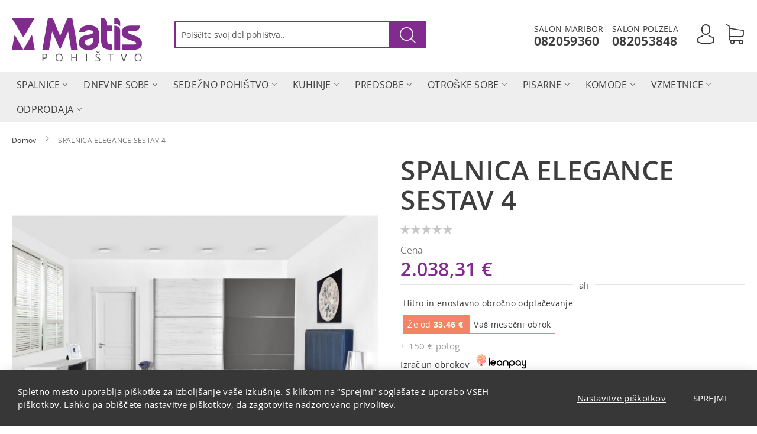

--- FILE ---
content_type: text/html; charset=UTF-8
request_url: https://www.matis-pohistvo.si/spalnica-elegance-sestav-4
body_size: 147295
content:
<!doctype html>
<html lang="sl-si">
    <head prefix="og: http://ogp.me/ns# fb: http://ogp.me/ns/fb# product: http://ogp.me/ns/product#">
        <script>
    var BASE_URL = 'https\u003A\u002F\u002Fwww.matis\u002Dpohistvo.si\u002F';
    var require = {
        'baseUrl': 'https\u003A\u002F\u002Fwww.matis\u002Dpohistvo.si\u002Fstatic\u002Fversion1672133109\u002Ffrontend\u002FMagelan\u002FMatis\u002Fsl_SI'
    };</script>        <meta charset="utf-8"/>
<meta name="title" content="SPALNICA ELEGANCE SESTAV 4"/>
<meta name="description" content="SPALNICA ELEGANCE SESTAV 4 "/>
<meta name="keywords" content="SPALNICA ELEGANCE SESTAV 4"/>
<meta name="robots" content="INDEX,FOLLOW"/>
<meta name="viewport" content="width=device-width, initial-scale=1"/>
<meta name="format-detection" content="telephone=no"/>
<title>SPALNICA ELEGANCE SESTAV 4</title>
<link  rel="stylesheet" type="text/css"  media="all" href="https://www.matis-pohistvo.si/static/version1672133109/_cache/merged/b4520ef593a8790c704a33844929fd9b.css" />
<link  rel="stylesheet" type="text/css"  media="screen and (min-width: 768px)" href="https://www.matis-pohistvo.si/static/version1672133109/frontend/Magelan/Matis/sl_SI/css/styles-l.css" />
<link  rel="stylesheet" type="text/css"  media="print" href="https://www.matis-pohistvo.si/static/version1672133109/frontend/Magelan/Matis/sl_SI/css/print.css" />
<link  rel="stylesheet" type="text/css"  media="screen, print" href="https://www.matis-pohistvo.si/static/version1672133109/_cache/merged/22df07106bd2ee2beec43b11f43e2d32.css" />
<link  rel="icon" type="image/x-icon" href="https://www.matis-pohistvo.si/static/version1672133109/frontend/Magelan/Matis/sl_SI/Magento_Theme/favicon.ico" />
<link  rel="shortcut icon" type="image/x-icon" href="https://www.matis-pohistvo.si/static/version1672133109/frontend/Magelan/Matis/sl_SI/Magento_Theme/favicon.ico" />
<script  type="text/javascript"  src="https://www.matis-pohistvo.si/static/version1672133109/frontend/Magelan/Matis/sl_SI/requirejs/require.js"></script>
<script  type="text/javascript"  src="https://www.matis-pohistvo.si/static/version1672133109/frontend/Magelan/Matis/sl_SI/mage/requirejs/mixins.js"></script>
<script  type="text/javascript"  src="https://www.matis-pohistvo.si/static/version1672133109/frontend/Magelan/Matis/sl_SI/requirejs-config.js"></script>
<link rel="preload" as="font" crossorigin="anonymous" href="https://www.matis-pohistvo.si/static/version1672133109/frontend/Magelan/Matis/sl_SI/fonts/opensans/light/opensans-300.woff2" />
<link rel="preload" as="font" crossorigin="anonymous" href="https://www.matis-pohistvo.si/static/version1672133109/frontend/Magelan/Matis/sl_SI/fonts/opensans/regular/opensans-400.woff2" />
<link rel="preload" as="font" crossorigin="anonymous" href="https://www.matis-pohistvo.si/static/version1672133109/frontend/Magelan/Matis/sl_SI/fonts/opensans/semibold/opensans-600.woff2" />
<link rel="preload" as="font" crossorigin="anonymous" href="https://www.matis-pohistvo.si/static/version1672133109/frontend/Magelan/Matis/sl_SI/fonts/opensans/bold/opensans-700.woff2" />
<link rel="preload" as="font" crossorigin="anonymous" href="https://www.matis-pohistvo.si/static/version1672133109/frontend/Magelan/Matis/sl_SI/fonts/Luma-Icons.woff2" />
<link  rel="canonical" href="https://www.matis-pohistvo.si/spalnica-elegance-sestav-4" />
            <script type="text/x-magento-init">
        {
            "*": {
                "Magento_PageCache/js/form-key-provider": {}
            }
        }
    </script>
<meta name="twitter:title" content="SPALNICA ELEGANCE SESTAV 4" />
<meta name="twitter:description" content="Cena vključuje:Drsno omaro dolžine 230cmKomodoNočni omariciFrancosko posteljo&nbsp; 160/200Cena ne vključuje dekorativnega materiala in vzmetnice" />
<meta name="twitter:image" content="https://www.matis-pohistvo.si/media/catalog/product/cache/ff8c6f4e369ee24cc99664d4be0d94cd/e/l/elegance_sestav_4.jpg" />
<meta name="twitter:url" content="https://www.matis-pohistvo.si/spalnica-elegance-sestav-4" />
<meta name="twitter:card" content="summary" />
<meta property="og:title" content="SPALNICA ELEGANCE SESTAV 4" />
<meta property="og:description" content="Cena vključuje:Drsno omaro dolžine 230cmKomodoNočni omariciFrancosko posteljo&nbsp; 160/200Cena ne vključuje dekorativnega materiala in vzmetnice" />
<meta property="og:image" content="https://www.matis-pohistvo.si/media/catalog/product/cache/ff8c6f4e369ee24cc99664d4be0d94cd/e/l/elegance_sestav_4.jpg" />
<meta property="og:url" content="https://www.matis-pohistvo.si/spalnica-elegance-sestav-4" />
<meta property="og:type" content="og:product" />
<meta property="product:price:amount" content="2038.31" />
<meta property="product:price:currency"
      content="EUR"/>
    <link rel="alternate" hreflang="sl-si" href="https://www.matis-pohistvo.si/spalnica-elegance-sestav-4" />
        </head>
    <body data-container="body"
          data-mage-init='{"loaderAjax": {}, "loader": { "icon": "https://www.matis-pohistvo.si/static/version1672133109/frontend/Magelan/Matis/sl_SI/images/loader-2.gif"}}'
        id="html-body" itemtype="http://schema.org/Product" itemscope="itemscope" class="page-product-configurable swissup-ajaxsearch-loading catalog-product-view product-spalnica-elegance-sestav-4 page-layout-1column">
        
<script type="text/x-magento-init">
    {
        "*": {
            "Magento_PageBuilder/js/widget-initializer": {
                "config": {"[data-content-type=\"slider\"][data-appearance=\"default\"]":{"Magento_PageBuilder\/js\/content-type\/slider\/appearance\/default\/widget":false},"[data-content-type=\"map\"]":{"Magento_PageBuilder\/js\/content-type\/map\/appearance\/default\/widget":false},"[data-content-type=\"row\"]":{"Magento_PageBuilder\/js\/content-type\/row\/appearance\/default\/widget":false},"[data-content-type=\"tabs\"]":{"Magento_PageBuilder\/js\/content-type\/tabs\/appearance\/default\/widget":false},"[data-content-type=\"slide\"]":{"Magento_PageBuilder\/js\/content-type\/slide\/appearance\/default\/widget":{"buttonSelector":".pagebuilder-slide-button","showOverlay":"hover","dataRole":"slide"}},"[data-content-type=\"banner\"]":{"Magento_PageBuilder\/js\/content-type\/banner\/appearance\/default\/widget":{"buttonSelector":".pagebuilder-banner-button","showOverlay":"hover","dataRole":"banner"}},"[data-content-type=\"buttons\"]":{"Magento_PageBuilder\/js\/content-type\/buttons\/appearance\/inline\/widget":false},"[data-content-type=\"products\"][data-appearance=\"carousel\"]":{"Magento_PageBuilder\/js\/content-type\/products\/appearance\/carousel\/widget":false}},
                "breakpoints": {"desktop":{"label":"Desktop","stage":true,"default":true,"class":"desktop-switcher","icon":"Magento_PageBuilder::css\/images\/switcher\/switcher-desktop.svg","conditions":{"min-width":"1024px"},"options":{"products":{"default":{"slidesToShow":"5"}}}},"tablet":{"conditions":{"max-width":"1024px","min-width":"768px"},"options":{"products":{"default":{"slidesToShow":"4"},"continuous":{"slidesToShow":"3"}}}},"mobile":{"label":"Mobile","stage":true,"class":"mobile-switcher","icon":"Magento_PageBuilder::css\/images\/switcher\/switcher-mobile.svg","media":"only screen and (max-width: 768px)","conditions":{"max-width":"768px","min-width":"640px"},"options":{"products":{"default":{"slidesToShow":"3"}}}},"mobile-small":{"conditions":{"max-width":"640px"},"options":{"products":{"default":{"slidesToShow":"2"},"continuous":{"slidesToShow":"1"}}}}}            }
        }
    }
</script>

<div class="cookie-status-message" id="cookie-status">
    Trgovina ne bo delovala pravilno, če so piškotki onemogočeni.</div>
<script type="text/x-magento-init">
    {
        "*": {
            "cookieStatus": {}
        }
    }
</script>

<script type="text/x-magento-init">
    {
        "*": {
            "mage/cookies": {
                "expires": null,
                "path": "\u002F",
                "domain": ".www.matis\u002Dpohistvo.si",
                "secure": false,
                "lifetime": "3600"
            }
        }
    }
</script>

<script>
    window.cookiesConfig = window.cookiesConfig || {};
    window.cookiesConfig.secure = true;
</script><script>    require.config({
        map: {
            '*': {
                wysiwygAdapter: 'mage/adminhtml/wysiwyg/tiny_mce/tinymce4Adapter'
            }
        }
    });</script><script>
    require.config({
        paths: {
            googleMaps: 'https\u003A\u002F\u002Fmaps.googleapis.com\u002Fmaps\u002Fapi\u002Fjs\u003Fv\u003D3\u0026key\u003D'
        },
        config: {
            'Magento_PageBuilder/js/utils/map': {
                style: ''
            },
            'Magento_PageBuilder/js/content-type/map/preview': {
                apiKey: '',
                apiKeyErrorMessage: 'You\u0020must\u0020provide\u0020a\u0020valid\u0020\u003Ca\u0020href\u003D\u0027https\u003A\u002F\u002Fwww.matis\u002Dpohistvo.si\u002Fadminhtml\u002Fsystem_config\u002Fedit\u002Fsection\u002Fcms\u002F\u0023cms_pagebuilder\u0027\u0020target\u003D\u0027_blank\u0027\u003EGoogle\u0020Maps\u0020API\u0020key\u003C\u002Fa\u003E\u0020to\u0020use\u0020a\u0020map.'
            },
            'Magento_PageBuilder/js/form/element/map': {
                apiKey: '',
                apiKeyErrorMessage: 'You\u0020must\u0020provide\u0020a\u0020valid\u0020\u003Ca\u0020href\u003D\u0027https\u003A\u002F\u002Fwww.matis\u002Dpohistvo.si\u002Fadminhtml\u002Fsystem_config\u002Fedit\u002Fsection\u002Fcms\u002F\u0023cms_pagebuilder\u0027\u0020target\u003D\u0027_blank\u0027\u003EGoogle\u0020Maps\u0020API\u0020key\u003C\u002Fa\u003E\u0020to\u0020use\u0020a\u0020map.'
            },
        }
    });
</script>

<script>
    require.config({
        shim: {
            'Magento_PageBuilder/js/utils/map': {
                deps: ['googleMaps']
            }
        }
    });
</script>
<div class="page-wrapper"><!--  -->
<div data-bind="scope: 'ajaxpro'">
    <div class="ajaxpro-wrapper" data-block="ajaxpro" data-bind="visible: isActive()">
        <!-- <button
            type="button"
            class="action action-auth-toggle"
            data-trigger="ajaxpro">
            <span data-bind="i18n: 'Modal Ajaxpro'"></span>
        </button> -->
        <div class="block-ajaxpro"
             style="display: none"
             data-bind="mageInit: {
                'Swissup_Ajaxpro/js/modal':{
                    'modalClass': 'ajaxpro-modal-dialog ajaxpro-modal-dialog-slide ajaxpro-popup-minicart',
                    'responsive': true,
                    'innerScroll': true,
                    'type': 'slide',
                    'buttons': [{
                        text: 'Nadaljuj nakupovanje',
                        class: 'ajaxpro-continue-button',
                        click: function() {
                            this.closeModal();
                        }
                    }]
                }}">
            <div id="ajaxpro-checkout.cart"
                 data-bind="afterRender: afterRender, bindHtml: bindBlock('checkout.cart')">
            </div>
        </div>
    </div>
    <div id="ajaxpro-checkout.cart.fixes" data-bind="html: bindBlock('checkout.cart.fixes')"></div>
</div>
<header class="page-header"><div class="header content"><span data-action="toggle-nav" class="action nav-toggle"><span>Preklop navigacije</span></span>
<a
    class="logo"
    href="https://www.matis-pohistvo.si/"
    title=""
    aria-label="store logo">
    <img src="https://www.matis-pohistvo.si/static/version1672133109/frontend/Magelan/Matis/sl_SI/images/logo.svg"
         title=""
         alt=""
            width="170"                />
</a>

<div data-block="minicart" class="minicart-wrapper">
    <a class="action showcart" href="https://www.matis-pohistvo.si/checkout/cart/"
       data-bind="scope: 'minicart_content'">
        <span class="counter qty empty"
              data-bind="css: { empty: !!getCartParam('summary_count') == false && !isLoading() },
               blockLoader: isLoading">
            <span class="counter-number"><!-- ko text: getCartParam('summary_count') --><!-- /ko --></span>
        </span>
    </a>
            <div class="block block-minicart"
             data-role="dropdownDialog"
             data-mage-init='{"dropdownDialog":{
                "appendTo":"[data-block=minicart]",
                "triggerTarget":".showcart",
                "timeout": "2000",
                "closeOnMouseLeave": false,
                "closeOnEscape": true,
                "triggerClass":"active",
                "parentClass":"active",
                "buttons":[]}}'>
            <div id="minicart-content-wrapper" data-bind="scope: 'minicart_content'">
                <!-- ko template: getTemplate() --><!-- /ko -->
            </div>
                    </div>
        <script>window.checkout = {"shoppingCartUrl":"https:\/\/www.matis-pohistvo.si\/checkout\/cart\/","checkoutUrl":"https:\/\/www.matis-pohistvo.si\/checkout\/","updateItemQtyUrl":"https:\/\/www.matis-pohistvo.si\/checkout\/sidebar\/updateItemQty\/","removeItemUrl":"https:\/\/www.matis-pohistvo.si\/checkout\/sidebar\/removeItem\/","imageTemplate":"Magento_Catalog\/product\/image_with_borders","baseUrl":"https:\/\/www.matis-pohistvo.si\/","minicartMaxItemsVisible":5,"websiteId":"1","maxItemsToDisplay":10,"storeId":"1","storeGroupId":"1","customerLoginUrl":"https:\/\/www.matis-pohistvo.si\/customer\/account\/login\/referer\/aHR0cHM6Ly93d3cubWF0aXMtcG9oaXN0dm8uc2kvc3BhbG5pY2EtZWxlZ2FuY2Utc2VzdGF2LTQ%2C\/","isRedirectRequired":false,"autocomplete":"off","captcha":{"user_login":{"isCaseSensitive":false,"imageHeight":50,"imageSrc":"","refreshUrl":"https:\/\/www.matis-pohistvo.si\/captcha\/refresh\/","isRequired":false,"timestamp":1765976747}}}</script>    <script type="text/x-magento-init">
    {
        "[data-block='minicart']": {
            "Magento_Ui/js/core/app": {"components":{"minicart_content":{"children":{"subtotal.container":{"children":{"subtotal":{"children":{"subtotal.totals":{"config":{"display_cart_subtotal_incl_tax":1,"display_cart_subtotal_excl_tax":0,"template":"Magento_Tax\/checkout\/minicart\/subtotal\/totals"},"children":{"subtotal.totals.msrp":{"component":"Magento_Msrp\/js\/view\/checkout\/minicart\/subtotal\/totals","config":{"displayArea":"minicart-subtotal-hidden","template":"Magento_Msrp\/checkout\/minicart\/subtotal\/totals"}}},"component":"Magento_Tax\/js\/view\/checkout\/minicart\/subtotal\/totals"}},"component":"uiComponent","config":{"template":"Magento_Checkout\/minicart\/subtotal"}}},"component":"uiComponent","config":{"displayArea":"subtotalContainer"}},"item.renderer":{"component":"Magento_Checkout\/js\/view\/cart-item-renderer","config":{"displayArea":"defaultRenderer","template":"Magento_Checkout\/minicart\/item\/default"},"children":{"item.image":{"component":"Magento_Catalog\/js\/view\/image","config":{"template":"Magento_Catalog\/product\/image","displayArea":"itemImage"}},"checkout.cart.item.price.sidebar":{"component":"uiComponent","config":{"template":"Magento_Checkout\/minicart\/item\/price","displayArea":"priceSidebar"}}}},"extra_info":{"component":"uiComponent","config":{"displayArea":"extraInfo"}},"promotion":{"component":"uiComponent","config":{"displayArea":"promotion"}}},"config":{"override_minicart":true,"itemRenderer":{"default":"defaultRenderer","simple":"defaultRenderer","virtual":"defaultRenderer"},"template":"Magento_Checkout\/minicart\/content"},"component":"Swissup_Ajaxpro\/js\/view\/minicart"},"ajaxpro_minicart_content":{"children":{"subtotal.container":{"children":{"subtotal":{"children":{"subtotal.totals":{"config":{"display_cart_subtotal_incl_tax":1,"display_cart_subtotal_excl_tax":0}}}}}}},"config":{"override_minicart":true}}},"types":[]}        },
        "*": {
            "Magento_Ui/js/block-loader": "https\u003A\u002F\u002Fwww.matis\u002Dpohistvo.si\u002Fstatic\u002Fversion1672133109\u002Ffrontend\u002FMagelan\u002FMatis\u002Fsl_SI\u002Fimages\u002Floader\u002D1.gif"
        }
    }
    </script>
</div>
<ul class="compare wrapper"><li class="item link compare" data-bind="scope: 'compareProducts'" data-role="compare-products-link">
    <a class="action compare no-display" title="Primerjaj&#x20;izdelke"
       data-bind="attr: {'href': compareProducts().listUrl}, css: {'no-display': !compareProducts().count}"
    >
        Primerjaj izdelke        <span class="counter qty" data-bind="text: compareProducts().countCaption"></span>
    </a>
</li>
<script type="text/x-magento-init">
{"[data-role=compare-products-link]": {"Magento_Ui/js/core/app": {"components":{"compareProducts":{"component":"Magento_Catalog\/js\/view\/compare-products"}}}}}
</script>
</ul><a href="https://www.matis-pohistvo.si/customer/account/" class="myacc">
    <span class="svg"></span>
</a><div class="telaction">
	<ul>
<li><a href="https://www.matis-pohistvo.si/o-nas"><strong>SALON MARIBOR</strong></a> <a href="tel:082059360">082059360</a><strong></strong></li>
<li><a href="https://www.matis-pohistvo.si/o-nas"><strong>SALON POLZELA</strong></a> <a href="tel:082053848">082053848</a></li>
</ul></div>

<div class="block block-search">
    <div class="block block-title"><strong>Iskanje</strong></div>
    <div class="block block-content">
        <form class="form minisearch" id="search_mini_form"
              action="https://www.matis-pohistvo.si/catalogsearch/result/" method="get">
            <div class="field search">
                <label class="label" for="search" data-role="minisearch-label">
                    <span>Iskanje</span>
                </label>
                <div class="control">
                    <input id="search"
                           data-mage-init='{
                            "quickSearch": {
                                "formSelector": "#search_mini_form",
                                "url": "https://www.matis-pohistvo.si/search/ajax/suggest/",
                                "destinationSelector": "#search_autocomplete",
                                "minSearchLength": "3"
                            }
                        }'
                           type="text"
                           name="q"
                           value=""
                           placeholder="Poi&#x0161;&#x010D;ite&#x20;svoj&#x20;del&#x20;pohi&#x0161;tva.."
                           class="input-text"
                           maxlength="128"
                           role="combobox"
                           aria-haspopup="false"
                           aria-autocomplete="both"
                           autocomplete="off"
                           aria-expanded="false"/>
                    <div id="search_autocomplete" class="search-autocomplete"></div>
                    <div class="nested">
    <a class="action advanced" href="https://www.matis-pohistvo.si/catalogsearch/advanced/" data-action="advanced-search">
        Napredno iskanje    </a>
</div>
                </div>
            </div>
            <div class="actions">
                <button type="submit"
                        title="Iskanje"
                        class="action search"
                        aria-label="Search"
                >
                    <span>Iskanje</span>
                </button>
            </div>
        </form>
    </div>
</div>
</div></header>    <div class="sections nav-sections">
                <div class="section-items nav-sections-items"
             data-mage-init='{"tabs":{"openedState":"active"}}'>
                                            <div class="section-item-title nav-sections-item-title"
                     data-role="collapsible">
                    <a class="nav-sections-item-switch"
                       data-toggle="switch" href="#store.menu">
                        Meni                    </a>
                </div>
                <div class="section-item-content nav-sections-item-content"
                     id="store.menu"
                     data-role="content">
                    
<nav class="swissup-navigationpro navpro navigation orientation-horizontal dropdown-level0-stick-center dropdown-right dropdown-bottom navpro-transformable navpro-effect-none"
    data-action="navigation">
    <ul id="navpro-topnav"
        class="navpro-menu "
        data-mage-init-lazy='{"navpro":{"level0":{"position":{"my":"center top","at":"center bottom"}},"position":{"my":"left top","at":"right top"}}}'
        >
        <li  class="li-item level0 nav-1 size-fullwidth category-item first level-top parent"><a href="https://www.matis-pohistvo.si/spalnice" class="level-top"><span>Spalnice</span></a><div class="navpro-dropdown navpro-dropdown-level1 size-fullwidth" data-level="0"><div class="navpro-dropdown-inner"><div class="navpro-row gutters"><div class="navpro-col navpro-col-12"><ul class="children multicolumn multicolumn-4" data-columns="4"><li  class="li-item level1 nav-1-1 size-small category-item first parent-expanded"><a href="https://www.matis-pohistvo.si/spalnice/kaliopa-spalnica" class=" navpro-a-with-thumbnail">
    <span>KALIOPA SPALNICA</span>
    
        <img class="xs-hide sm-hide" src="https://www.matis-pohistvo.si/media/catalog/category/Spavaca_soba_Kaliopa_5.jpg" />
    
</a></li><li  class="li-item level1 nav-1-2 size-small category-item parent-expanded"><a href="https://www.matis-pohistvo.si/spalnice/rustik-spalnica" class=" navpro-a-with-thumbnail">
    <span>RUSTIK SPALNICA</span>
    
        <img class="xs-hide sm-hide" src="https://www.matis-pohistvo.si/media/catalog/category/Spavaca_soba_Rustik.jpg" />
    
</a></li><li  class="li-item level1 nav-1-3 size-small category-item parent-expanded"><a href="https://www.matis-pohistvo.si/spalnice/drsne-omare" class=" navpro-a-with-thumbnail">
    <span>DRSNE OMARE</span>
    
        <img class="xs-hide sm-hide" src="https://www.matis-pohistvo.si/media/catalog/category/AP180_pesak_front_otvoren-COLLAGE_1.jpg" />
    
</a></li><li  class="li-item level1 nav-1-4 size-small category-item parent-expanded"><a href="https://www.matis-pohistvo.si/spalnice/fortuna-omare" class=" navpro-a-with-thumbnail">
    <span>FORTUNA OMARE</span>
    
        <img class="xs-hide sm-hide" src="https://www.matis-pohistvo.si/media/catalog/category/Fortuna_snezni_hrast.jpg" />
    
</a></li><li  class="li-item level1 nav-1-5 size-small category-item parent-expanded"><a href="https://www.matis-pohistvo.si/spalnice/iva-omare" class=" navpro-a-with-thumbnail">
    <span>IVA OMARE</span>
    
        <img class="xs-hide sm-hide" src="https://www.matis-pohistvo.si/media/catalog/category/IVA_spavaca_soba_1.jpg" />
    
</a></li><li  class="li-item level1 nav-1-6 size-small category-item parent-expanded"><a href="https://www.matis-pohistvo.si/spalnice/postelje" class=" navpro-a-with-thumbnail">
    <span>POSTELJE</span>
    
        <img class="xs-hide sm-hide" src="https://www.matis-pohistvo.si/media/catalog/category/Titto_bez_ambijent_1.jpg" />
    
</a></li><li  class="li-item level1 nav-1-7 size-small category-item parent-expanded"><a href="https://www.matis-pohistvo.si/spalnice/nocne-omarice" class=" navpro-a-with-thumbnail">
    <span>NOČNE OMARICE</span>
    
        <img class="xs-hide sm-hide" src="https://www.matis-pohistvo.si/media/catalog/category/Elegance_3F_nordic_2.jpg" />
    
</a></li><li  class="li-item level1 nav-1-8 size-small category-item parent-expanded"><a href="https://www.matis-pohistvo.si/spalnice/spalnice-elegance-sestavi" class=" navpro-a-with-thumbnail">
    <span>SESTAVI SPALNIC </span>
    
        <img class="xs-hide sm-hide" src="https://www.matis-pohistvo.si/media/catalog/category/elegance_sestav2_1.jpg" />
    
</a></li><li  class="li-item level1 nav-1-9 size-small category-item parent-expanded"><a href="https://www.matis-pohistvo.si/spalnice/dream-spalnica" class=" navpro-a-with-thumbnail">
    <span>DREAM SPALNICA</span>
    
        <img class="xs-hide sm-hide" src="https://www.matis-pohistvo.si/media/catalog/category/rsz_2024_02_12_ss_dream_artisan_1.jpg" />
    
</a></li><li  class="li-item level1 nav-1-10 size-small category-item last parent-expanded"><a href="https://www.matis-pohistvo.si/spalnice/deluxe-spalnica" class=" navpro-a-with-thumbnail">
    <span>DELUXE SPALNICA</span>
    
        <img class="xs-hide sm-hide" src="https://www.matis-pohistvo.si/media/catalog/category/2024_04_28_SS_Orah_Kasmir_O_2-1_5_.jpg" />
    
</a></li></ul></div></div></div><span class="navpro-shevron"></span></div></li><li  class="li-item level0 nav-2 size-fullwidth category-item level-top parent"><a href="https://www.matis-pohistvo.si/dnevne-sobe" class="level-top"><span>Dnevne sobe</span></a><div class="navpro-dropdown navpro-dropdown-level1 size-fullwidth" data-level="0"><div class="navpro-dropdown-inner"><div class="navpro-row gutters"><div class="navpro-col navpro-col-12"><ul class="children multicolumn multicolumn-4" data-columns="4"><li  class="li-item level1 nav-2-1 size-small category-item first parent-expanded"><a href="https://www.matis-pohistvo.si/dnevne-sobe/contempo-dnevna-soba" class=" navpro-a-with-thumbnail">
    <span>CONTEMPO DNEVNA SOBA</span>
    
        <img class="xs-hide sm-hide" src="https://www.matis-pohistvo.si/media/catalog/category/Contempo_ambijent.jpg" />
    
</a></li><li  class="li-item level1 nav-2-2 size-small category-item parent-expanded"><a href="https://www.matis-pohistvo.si/dnevne-sobe/barcelona-dnevna-soba" class=" navpro-a-with-thumbnail">
    <span>BARCELONA DNEVNA SOBA</span>
    
        <img class="xs-hide sm-hide" src="https://www.matis-pohistvo.si/media/catalog/category/3_2.jpg" />
    
</a></li><li  class="li-item level1 nav-2-3 size-small category-item parent-expanded"><a href="https://www.matis-pohistvo.si/dnevne-sobe/rustik-dnevna-soba" class=" navpro-a-with-thumbnail">
    <span>RUSTIK DNEVNA SOBA</span>
    
        <img class="xs-hide sm-hide" src="https://www.matis-pohistvo.si/media/catalog/category/RUSTIK.jpg" />
    
</a></li><li  class="li-item level1 nav-2-4 size-small category-item parent-expanded"><a href="https://www.matis-pohistvo.si/dnevne-sobe/klubske-mize" class=" navpro-a-with-thumbnail">
    <span>KLUBSKE MIZE</span>
    
        <img class="xs-hide sm-hide" src="https://www.matis-pohistvo.si/media/catalog/category/Pegaz_zlatni_hrast.jpg" />
    
</a></li><li  class="li-item level1 nav-2-5 size-small category-item parent-expanded"><a href="https://www.matis-pohistvo.si/dnevne-sobe/dnevna-soba-porto" class=" navpro-a-with-thumbnail">
    <span>DNEVNA SOBA PORTO</span>
    
        <img class="xs-hide sm-hide" src="https://www.matis-pohistvo.si/media/catalog/category/Dnevni_PORTO_AtisanBelo_2_320x210.jpg" />
    
</a></li><li  class="li-item level1 nav-2-6 size-small category-item parent-expanded"><a href="https://www.matis-pohistvo.si/dnevne-sobe/dnevna-soba-malaga" class=" navpro-a-with-thumbnail">
    <span>DNEVNA SOBA MALAGA</span>
    
        <img class="xs-hide sm-hide" src="https://www.matis-pohistvo.si/media/catalog/category/rsz_ds_malaga_2_o.jpg" />
    
</a></li><li  class="li-item level1 nav-2-7 size-small category-item parent-expanded"><a href="https://www.matis-pohistvo.si/dnevne-sobe/dnevna-soba-manila" class=" navpro-a-with-thumbnail">
    <span>DNEVNA SOBA MANILA</span>
    
        <img class="xs-hide sm-hide" src="https://www.matis-pohistvo.si/media/catalog/category/rsz_ds_manila_4_o-1.jpg" />
    
</a></li><li  class="li-item level1 nav-2-8 size-small category-item parent-expanded"><a href="https://www.matis-pohistvo.si/dnevne-sobe/dnevna-soba-smart" class=" navpro-a-with-thumbnail">
    <span>DNEVNA SOBA SMART</span>
    
        <img class="xs-hide sm-hide" src="https://www.matis-pohistvo.si/media/catalog/category/rsz_tv_konzola_smart_1_o.jpg" />
    
</a></li><li  class="li-item level1 nav-2-9 size-small category-item parent-expanded"><a href="https://www.matis-pohistvo.si/dnevne-sobe/dnevna-soba-alba" class=" navpro-a-with-thumbnail">
    <span>DNEVNA SOBA ALBA</span>
    
        <img class="xs-hide sm-hide" src="https://www.matis-pohistvo.si/media/catalog/category/rsz_ds_alba_maslinakanela_2_o.jpg" />
    
</a></li><li  class="li-item level1 nav-2-10 size-small category-item last parent-expanded"><a href="https://www.matis-pohistvo.si/dnevne-sobe/dnevna-soba-astana" class=" navpro-a-with-thumbnail">
    <span>DNEVNA SOBA ASTANA</span>
    
        <img class="xs-hide sm-hide" src="https://www.matis-pohistvo.si/media/catalog/category/rsz_ds_astana_belo_2_o_1.jpg" />
    
</a></li></ul></div></div></div><span class="navpro-shevron"></span></div></li><li  class="li-item level0 nav-3 size-fullwidth category-item level-top parent"><a href="https://www.matis-pohistvo.si/sedezne-garniture" class="level-top"><span>Sedežno pohištvo</span></a><div class="navpro-dropdown navpro-dropdown-level1 size-fullwidth" data-level="0"><div class="navpro-dropdown-inner"><div class="navpro-row gutters"><div class="navpro-col navpro-col-12"><ul class="children multicolumn multicolumn-4" data-columns="4"><li  class="li-item level1 nav-3-1 size-small category-item first parent-expanded"><a href="https://www.matis-pohistvo.si/sedezne-garniture/kotne-sedezne-garniture" class=" navpro-a-with-thumbnail">
    <span>KOTNE SEDEŽNE GARNITURE</span>
    
        <img class="xs-hide sm-hide" src="https://www.matis-pohistvo.si/media/catalog/category/roxana1-velika_1.jpg" />
    
</a></li><li  class="li-item level1 nav-3-2 size-small category-item parent-expanded"><a href="https://www.matis-pohistvo.si/sedezne-garniture/trosed-dvosed-fotelj" class=" navpro-a-with-thumbnail">
    <span>TROSED DVOSED FOTELJ</span>
    
        <img class="xs-hide sm-hide" src="https://www.matis-pohistvo.si/media/catalog/category/tdf-viktoria1-velika.png" />
    
</a></li><li  class="li-item level1 nav-3-3 size-small category-item parent-expanded"><a href="https://www.matis-pohistvo.si/sedezne-garniture/kavci-in-lezisca" class=" navpro-a-with-thumbnail">
    <span>KAVČI IN LEŽIŠČA</span>
    
        <img class="xs-hide sm-hide" src="https://www.matis-pohistvo.si/media/catalog/category/lezaj-london1-velika.jpg" />
    
</a></li><li  class="li-item level1 nav-3-4 size-small category-item last parent-expanded"><a href="https://www.matis-pohistvo.si/sedezne-garniture/tabure" class=" navpro-a-with-thumbnail">
    <span>TABURE</span>
    
        <img class="xs-hide sm-hide" src="https://www.matis-pohistvo.si/media/catalog/category/resized-image-Promo.jpeg" />
    
</a></li></ul></div></div></div><span class="navpro-shevron"></span></div></li><li  class="li-item level0 nav-4 size-fullwidth category-item level-top parent"><a href="https://www.matis-pohistvo.si/jedilnice" class="level-top"><span>Kuhinje</span></a><div class="navpro-dropdown navpro-dropdown-level1 size-fullwidth" data-level="0"><div class="navpro-dropdown-inner"><div class="navpro-row gutters"><div class="navpro-col navpro-col-12"><ul class="children multicolumn multicolumn-4" data-columns="4"><li  class="li-item level1 nav-4-1 size-small category-item first parent-expanded"><a href="https://www.matis-pohistvo.si/jedilnice/kuhinja-in" class=" navpro-a-with-thumbnail">
    <span>KUHINJA IN</span>
    
        <img class="xs-hide sm-hide" src="https://www.matis-pohistvo.si/media/catalog/category/IN_kuhinja_sivi_hrast_2020.jpg" />
    
</a></li><li  class="li-item level1 nav-4-2 size-small category-item parent-expanded"><a href="https://www.matis-pohistvo.si/jedilnice/kuhinja-in-mdf" class=" navpro-a-with-thumbnail">
    <span>KUHINJA IN MDF</span>
    
        <img class="xs-hide sm-hide" src="https://www.matis-pohistvo.si/media/catalog/category/Kuhinja_IN_MDF_kasmir_2_2020.jpg" />
    
</a></li><li  class="li-item level1 nav-4-3 size-small category-item parent-expanded"><a href="https://www.matis-pohistvo.si/jedilnice/kuhinja-rustik" class=" navpro-a-with-thumbnail">
    <span>KUHINJA RUSTIK</span>
    
        <img class="xs-hide sm-hide" src="https://www.matis-pohistvo.si/media/catalog/category/Rustik_ambijent_sa_pultom21_1.jpg" />
    
</a></li><li  class="li-item level1 nav-4-4 size-small category-item parent-expanded"><a href="https://www.matis-pohistvo.si/jedilnice/kuhinja-contempo" class=" navpro-a-with-thumbnail">
    <span>KUHINJA CONTEMPO</span>
    
        <img class="xs-hide sm-hide" src="https://www.matis-pohistvo.si/media/catalog/category/Contempo_plavo_bela_ambijent.jpg" />
    
</a></li><li  class="li-item level1 nav-4-5 size-small category-item parent-expanded"><a href="https://www.matis-pohistvo.si/jedilnice/mize-in-stoli" class=" navpro-a-with-thumbnail">
    <span>JEDILNICE</span>
    
        <img class="xs-hide sm-hide" src="https://www.matis-pohistvo.si/media/catalog/category/Pablo-sto-tobako-ambijent.jpg" />
    
</a></li><li  class="li-item level1 nav-4-6 size-small category-item parent-expanded"><a href="https://www.matis-pohistvo.si/jedilnice/kuhinja-lina" class=" navpro-a-with-thumbnail">
    <span>KUHINJA LINA</span>
    
        <img class="xs-hide sm-hide" src="https://www.matis-pohistvo.si/media/catalog/category/Kuhinja_LINA_BELA_320x210.jpg" />
    
</a></li><li  class="li-item level1 nav-4-7 size-small category-item last parent-expanded"><a href="https://www.matis-pohistvo.si/jedilnice/kuhinja-alba" class=" navpro-a-with-thumbnail">
    <span>KUHINJA ALBA</span>
    
        <img class="xs-hide sm-hide" src="https://www.matis-pohistvo.si/media/catalog/category/Kuhinja_Alba_320x210.jpg" />
    
</a></li></ul></div></div></div><span class="navpro-shevron"></span></div></li><li  class="li-item level0 nav-5 size-fullwidth category-item level-top parent"><a href="https://www.matis-pohistvo.si/predsobe" class="level-top"><span>Predsobe</span></a><div class="navpro-dropdown navpro-dropdown-level1 size-fullwidth" data-level="0"><div class="navpro-dropdown-inner"><div class="navpro-row gutters"><div class="navpro-col navpro-col-12"><ul class="children multicolumn multicolumn-4" data-columns="4"><li  class="li-item level1 nav-5-1 size-small category-item first parent-expanded"><a href="https://www.matis-pohistvo.si/predsobe/leonidas-predsoba" class=" navpro-a-with-thumbnail">
    <span>LEONIDAS PREDSOBA</span>
    
        <img class="xs-hide sm-hide" src="https://www.matis-pohistvo.si/media/catalog/category/Predsoblje_Leonidas_3-1.jpg" />
    
</a></li><li  class="li-item level1 nav-5-2 size-small category-item parent-expanded"><a href="https://www.matis-pohistvo.si/predsobe/elegance-line" class=" navpro-a-with-thumbnail">
    <span>PREDSOBA ELEGANCE LINE</span>
    
        <img class="xs-hide sm-hide" src="https://www.matis-pohistvo.si/media/catalog/category/PREDSOBLJE_ELEGANCE.jpg" />
    
</a></li><li  class="li-item level1 nav-5-3 size-small category-item parent-expanded"><a href="https://www.matis-pohistvo.si/predsobe/rustik-predsoba" class=" navpro-a-with-thumbnail">
    <span>RUSTIK PREDSOBA</span>
    
        <img class="xs-hide sm-hide" src="https://www.matis-pohistvo.si/media/catalog/category/Rustik_predsoblje_ambijent_septembar_2019_izmena-odraz.jpg" />
    
</a></li><li  class="li-item level1 nav-5-4 size-small category-item parent-expanded"><a href="https://www.matis-pohistvo.si/predsobe/predsoba-apolon" class=" navpro-a-with-thumbnail">
    <span>PREDSOBA APOLON</span>
    
        <img class="xs-hide sm-hide" src="https://www.matis-pohistvo.si/media/catalog/category/APOLON_AMBIJENTALNO_BARDOLINO_2018_1.jpg" />
    
</a></li><li  class="li-item level1 nav-5-5 size-small category-item parent-expanded"><a href="https://www.matis-pohistvo.si/predsobe/omare-za-cevlje" class=" navpro-a-with-thumbnail">
    <span>Omare za čevlje</span>
    
        <img class="xs-hide sm-hide" src="https://www.matis-pohistvo.si/media/catalog/category/122457363_3618619188201478_1214942633763701303_n_1.jpg" />
    
</a></li><li  class="li-item level1 nav-5-6 size-small category-item parent-expanded"><a href="https://www.matis-pohistvo.si/predsobe/ogledala" class=" navpro-a-with-thumbnail">
    <span>Ogledala</span>
    
        <img class="xs-hide sm-hide" src="https://www.matis-pohistvo.si/media/catalog/category/ogledal.jpg" />
    
</a></li><li  class="li-item level1 nav-5-7 size-small category-item parent-expanded"><a href="https://www.matis-pohistvo.si/predsobe/obesalniki" class=" navpro-a-with-thumbnail">
    <span>Obešalniki</span>
    
        <img class="xs-hide sm-hide" src="https://www.matis-pohistvo.si/media/catalog/category/obesalnik.jpg" />
    
</a></li><li  class="li-item level1 nav-5-8 size-small category-item parent-expanded"><a href="https://www.matis-pohistvo.si/predsobe/contempo" class=" navpro-a-with-thumbnail">
    <span>PREDSOBA CONTEMPO</span>
    
        <img class="xs-hide sm-hide" src="https://www.matis-pohistvo.si/media/catalog/category/CONTEMPO_PREDSOBLJE_AS_2_1_1.jpg" />
    
</a></li><li  class="li-item level1 nav-5-9 size-small category-item parent-expanded"><a href="https://www.matis-pohistvo.si/predsobe/predsoba-genova" class=" navpro-a-with-thumbnail">
    <span>PREDSOBA GENOVA</span>
    
        <img class="xs-hide sm-hide" src="https://www.matis-pohistvo.si/media/catalog/category/GENOVA_2.jpg" />
    
</a></li><li  class="li-item level1 nav-5-10 size-small category-item parent-expanded"><a href="https://www.matis-pohistvo.si/predsobe/predsoba-malaga" class=" navpro-a-with-thumbnail">
    <span>PREDSOBA MALAGA</span>
    
        <img class="xs-hide sm-hide" src="https://www.matis-pohistvo.si/media/catalog/category/rsz_pr_malaga_1_o.jpg" />
    
</a></li><li  class="li-item level1 nav-5-11 size-small category-item last parent-expanded"><a href="https://www.matis-pohistvo.si/predsobe/predsoba-smart" class=" navpro-a-with-thumbnail">
    <span>PREDSOBA SMART</span>
    
        <img class="xs-hide sm-hide" src="https://www.matis-pohistvo.si/media/catalog/category/rsz_1pr_smart_1_o1.jpg" />
    
</a></li></ul></div></div></div><span class="navpro-shevron"></span></div></li><li  class="li-item level0 nav-6 size-fullwidth category-item level-top parent"><a href="https://www.matis-pohistvo.si/otroske-sobe" class="level-top"><span>Otroške sobe</span></a><div class="navpro-dropdown navpro-dropdown-level1 size-fullwidth" data-level="0"><div class="navpro-dropdown-inner"><div class="navpro-row gutters"><div class="navpro-col navpro-col-12"><ul class="children multicolumn multicolumn-4" data-columns="4"><li  class="li-item level1 nav-6-1 size-small category-item first parent-expanded"><a href="https://www.matis-pohistvo.si/otroske-sobe/kinder-otroska-soba" class=" navpro-a-with-thumbnail">
    <span>KINDER - premium hrast</span>
    
        <img class="xs-hide sm-hide" src="https://www.matis-pohistvo.si/media/catalog/category/Kinder_ambijent_jul_2020_1.jpg" />
    
</a></li><li  class="li-item level1 nav-6-2 size-small category-item last parent-expanded"><a href="https://www.matis-pohistvo.si/otroske-sobe/pisalne-mize" class=" navpro-a-with-thumbnail">
    <span>Pisalne mize in stoli</span>
    
        <img class="xs-hide sm-hide" src="https://www.matis-pohistvo.si/media/catalog/category/Kancelarija_Leonidas_3_1.jpg" />
    
</a></li></ul></div></div></div><span class="navpro-shevron"></span></div></li><li  class="li-item level0 nav-7 size-fullwidth category-item level-top parent"><a href="https://www.matis-pohistvo.si/pisarne" class="level-top"><span>Pisarne</span></a><div class="navpro-dropdown navpro-dropdown-level1 size-fullwidth" data-level="0"><div class="navpro-dropdown-inner"><div class="navpro-row gutters"><div class="navpro-col navpro-col-12"><ul class="children multicolumn multicolumn-4" data-columns="4"><li  class="li-item level1 nav-7-1 size-small category-item first parent-expanded"><a href="https://www.matis-pohistvo.si/pisarne/racunalniske-mize" class=" navpro-a-with-thumbnail">
    <span>RAČUNALNIŠKE MIZE</span>
    
        <img class="xs-hide sm-hide" src="https://www.matis-pohistvo.si/media/catalog/category/kompjuterski-sto-ana-3f_1.jpg" />
    
</a></li><li  class="li-item level1 nav-7-2 size-small category-item parent-expanded"><a href="https://www.matis-pohistvo.si/pisarne/pisarnisko-pohistvo-leonidas" class=" navpro-a-with-thumbnail">
    <span>PISARNIŠKO POHIŠTVO LEONIDAS</span>
    
        <img class="xs-hide sm-hide" src="https://www.matis-pohistvo.si/media/catalog/category/Kancelarija_Leonidas_3.jpg" />
    
</a></li><li  class="li-item level1 nav-7-3 size-small category-item last parent-expanded"><a href="https://www.matis-pohistvo.si/pisarne/pisarniski-stoli" class=" navpro-a-with-thumbnail">
    <span>PISARNIŠKI STOLI</span>
    
        <img class="xs-hide sm-hide" src="https://www.matis-pohistvo.si/media/catalog/category/rsz_272687027_1272431579930812_1038695949841129034_n_1_.jpg" />
    
</a></li></ul></div></div></div><span class="navpro-shevron"></span></div></li><li  class="li-item level0 nav-8 size-fullwidth category-item level-top parent"><a href="https://www.matis-pohistvo.si/komode" class="level-top"><span>Komode</span></a><div class="navpro-dropdown navpro-dropdown-level1 size-fullwidth" data-level="0"><div class="navpro-dropdown-inner"><div class="navpro-row gutters"><div class="navpro-col navpro-col-12"><ul class="children multicolumn multicolumn-4" data-columns="4"><li  class="li-item level1 nav-8-1 size-small category-item first last parent-expanded"><a href="https://www.matis-pohistvo.si/komode/komode" class=" navpro-a-with-thumbnail">
    <span>Komode</span>
    
        <img class="xs-hide sm-hide" src="https://www.matis-pohistvo.si/media/catalog/category/komode_kola_1_.jpg" />
    
</a></li></ul></div></div></div><span class="navpro-shevron"></span></div></li><li  class="li-item level0 nav-9 size-fullwidth category-item level-top parent"><a href="https://www.matis-pohistvo.si/vzmetnice" class="level-top"><span>Vzmetnice</span></a><div class="navpro-dropdown navpro-dropdown-level1 size-fullwidth" data-level="0"><div class="navpro-dropdown-inner"><div class="navpro-row gutters"><div class="navpro-col navpro-col-12"><ul class="children multicolumn multicolumn-4" data-columns="4"><li  class="li-item level1 nav-9-1 size-small category-item first last parent-expanded"><a href="https://www.matis-pohistvo.si/vzmetnice/vzmetnice" class=" navpro-a-with-thumbnail">
    <span>Vzmetnice</span>
    
        <img class="xs-hide sm-hide" src="https://www.matis-pohistvo.si/media/catalog/category/matisan-diva_1.jpg" />
    
</a></li></ul></div></div></div><span class="navpro-shevron"></span></div></li><li  class="li-item level0 nav-10 size-fullwidth category-item last level-top parent"><a href="https://www.matis-pohistvo.si/outlet" class="level-top"><span>ODPRODAJA</span></a><div class="navpro-dropdown navpro-dropdown-level1 size-fullwidth" data-level="0"><div class="navpro-dropdown-inner"><div class="navpro-row gutters"><div class="navpro-col navpro-col-12"><ul class="children multicolumn multicolumn-4" data-columns="4"><li  class="li-item level1 nav-10-1 size-small category-item first last parent-expanded"><a href="https://www.matis-pohistvo.si/outlet/outlet" class=" navpro-a-with-thumbnail">
    <span>OUTLET</span>
    
        <img class="xs-hide sm-hide" src="https://www.matis-pohistvo.si/media/catalog/category/OUTLET_1.jpg" />
    
</a></li></ul></div></div></div><span class="navpro-shevron"></span></div></li>            </ul>
    <div class="navpro-mobile"></div>

    </nav>
<script type="text/javascript">
require(['jquery'], function ($) {
    var $menu = $('#navpro-topnav'),
        components = $menu.data('mageInitLazy'),
        menu = $menu.get(0),
        mql;

    /**
     * Check media query and initialize Navigationpro menu
     *
     * @return {Boolean} Media query match result
     */
    function checkAndInit(mql) {
        if (mql.matches) {
            $.each(components, function (component, settings) {
                require([component], function (factory) {
                    factory(settings, menu);
                });
            });
        }

        return mql.matches;
    }

    /**
     * Click listener in menu toggler on mobile
     *
     * @param  {jQuery.Event} event
     */
    function clickWhenNotInited(event) {
        var $toggler = $(event.target),
            loader = 'https://www.matis-pohistvo.si/static/version1672133109/frontend/Magelan/Matis/sl_SI/images/loader-2.gif';

        $toggler.css({
            backgroundImage: 'url(' + loader + ')',
            backgroundSize: '180px',
            backgroundPosition: 'center'
        });
        $(document).one('navprocreate', function () {
            $toggler.css({
                backgroundImage: '',
                backgroundSize: '',
                backgroundPosition: ''
            });
            $menu.data('swissupNavpro').toggle();
        });
        checkAndInit(matchMedia('all'));
    }

    mql = matchMedia('(min-width: 768px)');

    if (!checkAndInit(mql)) {
        mql.addListener(checkAndInit);
        $('[data-action=toggle-nav]').one('click', clickWhenNotInited);
    }
})
</script>
                </div>
                    </div>
    </div>
<div class="breadcrumbs"></div>
<script type="text/x-magento-init">
    {
        ".breadcrumbs": {
            "breadcrumbs": {"categoryUrlSuffix":"","useCategoryPathInUrl":0,"product":"SPALNICA ELEGANCE SESTAV 4"}        }
    }
</script>
<main id="maincontent" class="page-main"><a id="contentarea" tabindex="-1"></a>
<div class="page messages"><div data-placeholder="messages"></div>
<div data-bind="scope: 'messages'">
    <!-- ko if: cookieMessages && cookieMessages.length > 0 -->
    <div aria-atomic="true" role="alert" data-bind="foreach: { data: cookieMessages, as: 'message' }" class="messages">
        <div data-bind="attr: {
            class: 'message-' + message.type + ' ' + message.type + ' message',
            'data-ui-id': 'message-' + message.type
        }">
            <div data-bind="html: $parent.prepareMessageForHtml(message.text)"></div>
        </div>
    </div>
    <!-- /ko -->

    <!-- ko if: messages().messages && messages().messages.length > 0 -->
    <div aria-atomic="true" role="alert" class="messages" data-bind="foreach: {
        data: messages().messages, as: 'message'
    }">
        <div data-bind="attr: {
            class: 'message-' + message.type + ' ' + message.type + ' message',
            'data-ui-id': 'message-' + message.type
        }">
            <div data-bind="html: $parent.prepareMessageForHtml(message.text)"></div>
        </div>
    </div>
    <!-- /ko -->
</div>
<script type="text/x-magento-init">
    {
        "*": {
            "Magento_Ui/js/core/app": {
                "components": {
                        "messages": {
                            "component": "Magento_Theme/js/view/messages"
                        }
                    }
                }
            }
    }
</script>
</div><div class="columns"><div class="column main"><div class="product-info-main"><div class="page-title-wrapper&#x20;product">
    <h1 class="page-title"
                >
        <span class="base" data-ui-id="page-title-wrapper" itemprop="name">SPALNICA ELEGANCE SESTAV 4</span>    </h1>
    <div class="product-info-stock-sku"><div class="availability only configurable-variation-qty" title="Koli&#x010D;ina">
    Na voljo samo še <strong>%1</strong></div>
</div></div>
    <div class="product-reviews-summary no-rating" itemprop="aggregateRating" itemscope itemtype="http://schema.org/AggregateRating">
        <div class="rating-summary">
             <span class="label"><span>Ocena:</span></span>
             <div class="rating-result" title="0%">
                 <span style="width:0%">
                     <span>
                         <span itemprop="ratingValue">0</span>% of <span itemprop="bestRating">100</span>
                     </span>
                 </span>
             </div>
         </div>
    </div>
<div class="product-info-price"><div class="price-box price-final_price" data-role="priceBox" data-product-id="1720" data-price-box="product-id-1720"><span class="normal-price">
    

<span class="price-container price-final_price&#x20;tax&#x20;weee"
        >
            <span class="price-label">Cena</span>
        <span  id="product-price-1720"                data-price-amount="2038.31"
        data-price-type="finalPrice"
        class="price-wrapper "
    ><span class="price">2.038,31 €</span></span>
        </span>
</span>


</div></div><div class="product-info-installment-price"><div class="price-box price-installment_price" data-role="priceBox" data-product-id="1720" data-price-box="product-id-1720">            <div class="installment-wrapper" data-mage-init='{"Leanpay_Payment/js/installment":""}'>
            <span class="installment-wrapper-start">ali</span>
            <div class="installment-additional-wrapper">
                <div class="installment-plans" style="font-size: 20px;">
                    <div class="installment-block-wrapper">
                                                <span class="installment-block">
                            Hitro in enostavno obročno odplačevanje                        </span>
                        <span class="installment-min-price">
                        <span class="installment-price"
                              style="background-color:&#x23;F58466;">
                            Že od                            <strong>
                                33.46 €                            </strong>
                        </span>
                        <span class="installment-message"
                              style="border: 1px solid &#x23;F58466;">
                            Vaš mesečni obrok                        </span>
                        </span>
                    </div>
                </div>
                <div class="installment-mouse">
                    <div class="installment-info">
                        <div class="installment-deposit">
                            <span class="deposit">
                                + 150 € polog                            </span>
                        </div>
                        <div class="installment-logo-wrapper">
                            <span class="installment-logo-text">
                                Izračun obrokov                            </span>
                            <span class="installment-logo-span">
                                <img class="installment-logo"
                                     src="https://www.matis-pohistvo.si/static/version1672133109/frontend/Magelan/Matis/sl_SI/Leanpay_Payment/images/leanpay.svg"
                                     alt="leapay-logo"/>
                            </span>
                        </div>
                    </div>
                    <div class="installment-tooltip hidden">
                        <div class="installment-title">
                            <img class="installment-logo"
                                 src="https://www.matis-pohistvo.si/static/version1672133109/frontend/Magelan/Matis/sl_SI/Leanpay_Payment/images/leanpay.svg"
                                 alt="leapay-logo"/>
                        </div>
                        <div class="installment-plans">
                            <div class="installment-lowest-amount">
                                                                                                                                        <span class="installment-lowest-message">
                                     Želim čim nižji obrok                                    <strong>84 x 33.46€</strong>
                                    </span>
                                                            </div>
                            <div class="installment-lowest-term">
                                                                                                                                        <span class="installment-lowest-message">
                                        Odplačati želim čim prej                                        <strong>6 x 363.54€</strong>
                                    </span>
                                                            </div>
                            <div class="installment-slider-term">
                                <div class="term-text">
                                    Želim si izbrati svoje obroke                                </div>
                                <div class="term-html">
                                    <span class="installment_period">
                                    </span>
                                    <span class="installment_amount"></span>
                                </div>
                                <div class="installment-slider"></div>
                                <div class="total-html">
                                    <span>Informativni znesek za plačilo</span>
                                    <span class="total"></span>
                                </div>
                            </div>
                        </div>
                        <div class="installment-quick-information">
                            Leanpay omogoča hitro in enostavno obročno odplačevanje preko spleta. Za obročno plačilo v košarici izberi Leanpay. Informativni izračun ne vključuje stroškov ocene tveganja.                        </div>
                        <div class="installment-links">
                            <a href="https://app.leanpay.si/vendor/pre-qualified?vendor=jzvaaj"
                               target="_blank"
                               rel="noopener noreferrer">
                                <span class="link-option">Preveri svoj limit</span>
                            </a>
                            <a href="https://www.leanpay.si/"
                               target="_blank"
                               rel="noopener noreferrer">
                                <span class="link-option">Več informacij</span>
                            </a>
                        </div>
                    </div>
                </div>
            </div>
        </div>
        <div class="installment-slider-data" style="display: none; visibility: hidden;">
            {"min":0,"max":7,"data":[{"installment_period":"6","installment_amount":"363.54"},{"installment_period":"12","installment_amount":"185.51"},{"installment_period":"24","installment_amount":"96.56"},{"installment_period":"36","installment_amount":"66.98"},{"installment_period":"48","installment_amount":"52.24"},{"installment_period":"60","installment_amount":"43.44"},{"installment_period":"72","installment_amount":"37.60"},{"installment_period":"84","installment_amount":"33.46"}],"value":[0,1,2,3,4,5,6,7]}        </div>
    </div></div>
<div class="product-add-form">
    <form data-product-sku="SPALNICA ELEGANCE SESTAV 4"
          action="https://www.matis-pohistvo.si/checkout/cart/add/uenc/aHR0cHM6Ly93d3cubWF0aXMtcG9oaXN0dm8uc2kvc3BhbG5pY2EtZWxlZ2FuY2Utc2VzdGF2LTQ%2C/product/1720/" method="post"
          id="product_addtocart_form">
        <input type="hidden" name="product" value="1720" />
        <input type="hidden" name="selected_configurable_option" value="" />
        <input type="hidden" name="related_product" id="related-products-field" value="" />
        <input type="hidden" name="item"  value="1720" />
        <input name="form_key" type="hidden" value="mZZ4QLP9bYZVxchW" />                                    
                    <div class="product-options-wrapper" id="product-options-wrapper" data-hasrequired="&#x2A;&#x20;Obvezna&#x20;polja">
    <div class="fieldset" tabindex="0">
        <div class="swatch-opt" data-role="swatch-options"></div>

<script type="text/x-magento-init">
    {
        "[data-role=swatch-options]": {
            "Magento_Swatches/js/swatch-renderer": {
                "jsonConfig": {"attributes":{"93":{"id":"93","code":"color","label":"Barva","options":[{"id":"29","label":"snezni hrast","products":["1719"]}],"position":"0"}},"template":"<%- data.price %>\u00a0\u20ac","currencyFormat":"%s\u00a0\u20ac","optionPrices":{"1719":{"baseOldPrice":{"amount":1670.7459006393},"oldPrice":{"amount":2038.31},"basePrice":{"amount":1670.7459006393},"finalPrice":{"amount":2038.31},"tierPrices":[],"msrpPrice":{"amount":0},"instalment_html":"            <div class=\"installment-wrapper\" data-mage-init='{\"Leanpay_Payment\/js\/installment\":\"\"}'>\n            <span class=\"installment-wrapper-start\">ali<\/span>\n            <div class=\"installment-additional-wrapper\">\n                <div class=\"installment-plans\" style=\"font-size: 20px;\">\n                    <div class=\"installment-block-wrapper\">\n                                                <span class=\"installment-block\">\n                            Hitro in enostavno obro\u010dno odpla\u010devanje                        <\/span>\n                        <span class=\"installment-min-price\">\n                        <span class=\"installment-price\"\n                              style=\"background-color:&#x23;F58466;\">\n                            \u017de od                            <strong>\n                                33.46 \u20ac                            <\/strong>\n                        <\/span>\n                        <span class=\"installment-message\"\n                              style=\"border: 1px solid &#x23;F58466;\">\n                            Va\u0161 mese\u010dni obrok                        <\/span>\n                        <\/span>\n                    <\/div>\n                <\/div>\n                <div class=\"installment-mouse\">\n                    <div class=\"installment-info\">\n                        <div class=\"installment-deposit\">\n                            <span class=\"deposit\">\n                                + 150 \u20ac polog                            <\/span>\n                        <\/div>\n                        <div class=\"installment-logo-wrapper\">\n                            <span class=\"installment-logo-text\">\n                                Izra\u010dun obrokov                            <\/span>\n                            <span class=\"installment-logo-span\">\n                                <img class=\"installment-logo\"\n                                     src=\"https:\/\/www.matis-pohistvo.si\/static\/version1672133109\/frontend\/Magelan\/Matis\/sl_SI\/Leanpay_Payment\/images\/leanpay.svg\"\n                                     alt=\"leapay-logo\"\/>\n                            <\/span>\n                        <\/div>\n                    <\/div>\n                    <div class=\"installment-tooltip hidden\">\n                        <div class=\"installment-title\">\n                            <img class=\"installment-logo\"\n                                 src=\"https:\/\/www.matis-pohistvo.si\/static\/version1672133109\/frontend\/Magelan\/Matis\/sl_SI\/Leanpay_Payment\/images\/leanpay.svg\"\n                                 alt=\"leapay-logo\"\/>\n                        <\/div>\n                        <div class=\"installment-plans\">\n                            <div class=\"installment-lowest-amount\">\n                                                                                                                                        <span class=\"installment-lowest-message\">\n                                     \u017delim \u010dim ni\u017eji obrok                                    <strong>84 x 33.46\u20ac<\/strong>\n                                    <\/span>\n                                                            <\/div>\n                            <div class=\"installment-lowest-term\">\n                                                                                                                                        <span class=\"installment-lowest-message\">\n                                        Odpla\u010dati \u017eelim \u010dim prej                                        <strong>6 x 363.54\u20ac<\/strong>\n                                    <\/span>\n                                                            <\/div>\n                            <div class=\"installment-slider-term\">\n                                <div class=\"term-text\">\n                                    \u017delim si izbrati svoje obroke                                <\/div>\n                                <div class=\"term-html\">\n                                    <span class=\"installment_period\">\n                                    <\/span>\n                                    <span class=\"installment_amount\"><\/span>\n                                <\/div>\n                                <div class=\"installment-slider\"><\/div>\n                                <div class=\"total-html\">\n                                    <span>Informativni znesek za pla\u010dilo<\/span>\n                                    <span class=\"total\"><\/span>\n                                <\/div>\n                            <\/div>\n                        <\/div>\n                        <div class=\"installment-quick-information\">\n                            Leanpay omogo\u010da hitro in enostavno obro\u010dno odpla\u010devanje preko spleta. Za obro\u010dno pla\u010dilo v ko\u0161arici izberi Leanpay. Informativni izra\u010dun ne vklju\u010duje stro\u0161kov ocene tveganja.                        <\/div>\n                        <div class=\"installment-links\">\n                            <a href=\"https:\/\/app.leanpay.si\/vendor\/pre-qualified?vendor=jzvaaj\"\n                               target=\"_blank\"\n                               rel=\"noopener noreferrer\">\n                                <span class=\"link-option\">Preveri svoj limit<\/span>\n                            <\/a>\n                            <a href=\"https:\/\/www.leanpay.si\/\"\n                               target=\"_blank\"\n                               rel=\"noopener noreferrer\">\n                                <span class=\"link-option\">Ve\u010d informacij<\/span>\n                            <\/a>\n                        <\/div>\n                    <\/div>\n                <\/div>\n            <\/div>\n        <\/div>\n        <div class=\"installment-slider-data\" style=\"display: none; visibility: hidden;\">\n            {\"min\":0,\"max\":7,\"data\":[{\"installment_period\":\"6\",\"installment_amount\":\"363.54\"},{\"installment_period\":\"12\",\"installment_amount\":\"185.51\"},{\"installment_period\":\"24\",\"installment_amount\":\"96.56\"},{\"installment_period\":\"36\",\"installment_amount\":\"66.98\"},{\"installment_period\":\"48\",\"installment_amount\":\"52.24\"},{\"installment_period\":\"60\",\"installment_amount\":\"43.44\"},{\"installment_period\":\"72\",\"installment_amount\":\"37.60\"},{\"installment_period\":\"84\",\"installment_amount\":\"33.46\"}],\"value\":[0,1,2,3,4,5,6,7]}        <\/div>\n    "}},"priceFormat":{"pattern":"%s\u00a0\u20ac","precision":2,"requiredPrecision":2,"decimalSymbol":",","groupSymbol":".","groupLength":3,"integerRequired":false},"prices":{"baseOldPrice":{"amount":1670.7459006393},"oldPrice":{"amount":2038.31},"basePrice":{"amount":1670.7459006393},"finalPrice":{"amount":2038.31}},"productId":"1720","chooseText":"Izberite mo\u017enost...","images":{"1719":[{"thumb":"https:\/\/www.matis-pohistvo.si\/media\/catalog\/product\/cache\/2e9c88eda1c845dd9aaaf33532c957f2\/e\/l\/elegance_sestav_4_1_1.jpg","img":"https:\/\/www.matis-pohistvo.si\/media\/catalog\/product\/cache\/3648a09398bebd11c09bfbf6c3a5311d\/e\/l\/elegance_sestav_4_1_1.jpg","full":"https:\/\/www.matis-pohistvo.si\/media\/catalog\/product\/cache\/c28784c78e6086603c64a5ee2a41ed16\/e\/l\/elegance_sestav_4_1_1.jpg","caption":null,"position":"1","isMain":true,"type":"image","videoUrl":null}]},"index":{"1719":{"93":"29"}},"channel":"website","salesChannelCode":"base","sku":{"1719":"SPALNICA ELEGANCE SESTAV 4-snezni hrast"}},
                "jsonSwatchConfig": {"93":{"29":{"type":2,"value":"https:\/\/www.matis-pohistvo.si\/media\/catalog\/product\/cache\/ccfc512e91fd54f0d5618a4eb1d701a0\/e\/l\/elegance_sestav_4_1_1.jpg","thumb":"https:\/\/www.matis-pohistvo.si\/media\/catalog\/product\/cache\/ccfc512e91fd54f0d5618a4eb1d701a0\/e\/l\/elegance_sestav_4_1_1.jpg","label":"snezni hrast"},"additional_data":"{\"swatch_input_type\":\"visual\",\"update_product_preview_image\":\"1\",\"use_product_image_for_swatch\":\"1\"}"}},
                "mediaCallback": "https\u003A\u002F\u002Fwww.matis\u002Dpohistvo.si\u002Fswatches\u002Fajax\u002Fmedia\u002F",
                "gallerySwitchStrategy": "prepend",
                "jsonSwatchImageSizeConfig": {"swatchImage":{"width":100,"height":100},"swatchThumb":{"height":100,"width":100}},
                "showTooltip": 1            }
        },
        "*" : {
            "Magento_Swatches/js/catalog-add-to-cart": {}
        }
    }
</script>

<script>
require([
    'jquery',
], function($){

//<![CDATA[
    $.extend(true, $, {
        calendarConfig: {
            dayNames: ["nedelja","ponedeljek","torek","sreda","\u010detrtek","petek","sobota"],
            dayNamesMin: ["ned.","pon.","tor.","sre.","\u010det.","pet.","sob."],
            monthNames: ["januar","februar","marec","april","maj","junij","julij","avgust","september","oktober","november","december"],
            monthNamesShort: ["jan.","feb.","mar.","apr.","maj","jun.","jul.","avg.","sep.","okt.","nov.","dec."],
            infoTitle: 'O\u0020koledarju',
            firstDay: 1,
            closeText: 'Zapri',
            currentText: 'Pojdite\u0020danes',
            prevText: 'Prej\u0161nja',
            nextText: 'Naslednja',
            weekHeader: 'WK',
            timeText: '\u010Cas',
            hourText: 'Ura',
            minuteText: 'Minuta',
            dateFormat: "D, d M yy", // $.datepicker.RFC_2822
            showOn: 'button',
            showAnim: '',
            changeMonth: true,
            changeYear: true,
            buttonImageOnly: null,
            buttonImage: null,
            showButtonPanel: true,
            showWeek: true,
            timeFormat: '',
            showTime: false,
            showHour: false,
            showMinute: false
        }
    });

    enUS = {"m":{"wide":["January","February","March","April","May","June","July","August","September","October","November","December"],"abbr":["Jan","Feb","Mar","Apr","May","Jun","Jul","Aug","Sep","Oct","Nov","Dec"]}}; // en_US locale reference
//]]>

});</script>
    </div>
</div>
<div class="product-options-bottom">
    <div class="box-tocart">
    <div class="fieldset">
                <div class="field qty">
            <label class="label" for="qty"><span>Količina</span></label>
            <div class="control">
                <input type="number"
                       name="qty"
                       id="qty"
                       min="0"
                       value="1"
                       title="Koli&#x010D;ina"
                       class="input-text qty"
                       data-validate="{&quot;required-number&quot;:true,&quot;validate-item-quantity&quot;:{&quot;minAllowed&quot;:1,&quot;maxAllowed&quot;:10000}}"
                       />
            </div>
        </div>
                <div class="actions">
            <button type="submit"
                    title="V&#x20;ko&#x0161;arico"
                    class="action primary tocart"
                    id="product-addtocart-button" disabled>
                <span>V košarico</span>
            </button>
            
<div id="instant-purchase" data-bind="scope:'instant-purchase'">
    <!-- ko template: getTemplate() --><!-- /ko -->
</div>
<script type="text/x-magento-init">
    {
        "#instant-purchase": {
            "Magento_Ui/js/core/app": {"components":{"instant-purchase":{"component":"Magento_InstantPurchase\/js\/view\/instant-purchase","config":{"template":"Magento_InstantPurchase\/instant-purchase","buttonText":"Instant Purchase","purchaseUrl":"https:\/\/www.matis-pohistvo.si\/instantpurchase\/button\/placeOrder\/"}}}}        }
    }
</script>
        </div>
    </div>
</div>
<script type="text/x-magento-init">
    {
        "#product_addtocart_form": {
            "Magento_Catalog/js/validate-product": {}
        }
    }
</script>
</div>
                    </form>
</div>

<script type="text/x-magento-init">
    {
        "[data-role=priceBox][data-price-box=product-id-1720]": {
            "priceBox": {
                "priceConfig":  {"productId":1720,"priceFormat":{"pattern":"%s\u00a0\u20ac","precision":2,"requiredPrecision":2,"decimalSymbol":",","groupSymbol":".","groupLength":3,"integerRequired":false},"prices":{"baseOldPrice":{"amount":1670.7459006393,"adjustments":[]},"oldPrice":{"amount":2038.31,"adjustments":[]},"basePrice":{"amount":1670.7459006393,"adjustments":[]},"finalPrice":{"amount":2038.31,"adjustments":[]}},"idSuffix":"_clone","tierPrices":[],"calculationAlgorithm":"ROW_BASE_CALCULATION"}            }
        }
    }
</script>
    <div class="product info detailed">
                <div class="product data items" data-mage-init='{"tabs":{"openedState":"active"}}'>
                                            <div class="data item title"
                     data-role="collapsible" id="tab-label-shortdesc">
                    <a class="data switch"
                       tabindex="-1"
                       data-toggle="trigger"
                       href="#shortdesc"
                       id="tab-label-shortdesc-title">
                        Opis                    </a>
                </div>
                <div class="data item content"
                     aria-labelledby="tab-label-shortdesc-title" id="shortdesc" data-role="content">
                    
<div class="product attribute overview">
        <div class="value" itemprop="description"><p>Cena vključuje:</p>
<p>Drsno omaro dolžine 230cm</p>
<p>Komodo</p>
<p>Nočni omarici</p>
<p>Francosko posteljo  160/200</p>
<p>Cena ne vključuje dekorativnega materiala in vzmetnice</p></div>
</div>
                </div>
                                                            <div class="data item title"
                     data-role="collapsible" id="tab-label-additional">
                    <a class="data switch"
                       tabindex="-1"
                       data-toggle="trigger"
                       href="#additional"
                       id="tab-label-additional-title">
                        Več informacij                    </a>
                </div>
                <div class="data item content"
                     aria-labelledby="tab-label-additional-title" id="additional" data-role="content">
                        <div class="additional-attributes-wrapper table-wrapper">
        <table class="data table additional-attributes" id="product-attribute-specs-table">
            <caption class="table-caption">Več informacij</caption>
            <tbody>
                            <tr>
                    <th class="col label" scope="row">Teža (kg)</th>
                    <td class="col data" data-th="Te&#x017E;a&#x20;&#x28;kg&#x29;">
                     
                        0                                        </td>
                </tr>
                        </tbody>
        </table>
    </div>
                </div>
                                                            <div class="data item title"
                     data-role="collapsible" id="tab-label-reviews">
                    <a class="data switch"
                       tabindex="-1"
                       data-toggle="trigger"
                       href="#reviews"
                       id="tab-label-reviews-title">
                        Mnenja                    </a>
                </div>
                <div class="data item content"
                     aria-labelledby="tab-label-reviews-title" id="reviews" data-role="content">
                    <div id="product-review-container" data-role="product-review"></div>
<div class="block review-add">
    <div class="block-title"><strong>Napišite vaše lastno mnenje</strong></div>
<div class="block-content">
<form action="https://www.matis-pohistvo.si/review/product/post/id/1720/" class="review-form" method="post" id="review-form" data-role="product-review-form" data-bind="scope: 'review-form'">
    <input name="form_key" type="hidden" value="mZZ4QLP9bYZVxchW" />    <div
    class="field-recaptcha"
    id="recaptcha-f979c2ff515d921c34af9bd2aee8ef076b719d03-container"
    data-bind="scope:'recaptcha-f979c2ff515d921c34af9bd2aee8ef076b719d03'"
>
    <!-- ko template: getTemplate() --><!-- /ko -->
</div>

<script type="text/x-magento-init">
{
    "#recaptcha-f979c2ff515d921c34af9bd2aee8ef076b719d03-container": {
        "Magento_Ui/js/core/app": {"components":{"recaptcha-f979c2ff515d921c34af9bd2aee8ef076b719d03":{"settings":{"rendering":{"sitekey":"6LcWUlEaAAAAAGe7TeflK_QeH9qZanIbQVi_LB2x","badge":"bottomright","size":"invisible","theme":"light","hl":""},"invisible":true},"component":"Magento_ReCaptchaFrontendUi\/js\/reCaptcha","reCaptchaId":"recaptcha-f979c2ff515d921c34af9bd2aee8ef076b719d03"}}}    }
}
</script>
    <fieldset class="fieldset review-fieldset" data-hasrequired="&#x2A;&#x20;Obvezna&#x20;polja">
        <legend class="legend review-legend"><span>Pregledujete:</span><strong>SPALNICA ELEGANCE SESTAV 4</strong></legend><br />
                <span id="input-message-box"></span>
        <fieldset class="field required review-field-ratings">
            <legend class="label"><span>Vaša ocena</span></legend><br/>
            <div class="control">
                <div class="nested" id="product-review-table">
                                            <div class="field choice review-field-rating">
                            <label class="label" id="Kvaliteta_rating_label"><span>Kvaliteta</span></label>
                            <div class="control review-control-vote">
                                                                                        <input
                                    type="radio"
                                    name="ratings[1]"
                                    id="Kvaliteta_1"
                                    value="1"
                                    class="radio"
                                    data-validate="{'rating-required':true}"
                                    aria-labelledby="Kvaliteta_rating_label Kvaliteta_1_label" />
                                <label
                                    class="rating-1"
                                    for="Kvaliteta_1"
                                    title="1&#x20;star"
                                    id="Kvaliteta_1_label">
                                    <span>1 star</span>
                                </label>
                                                                                            <input
                                    type="radio"
                                    name="ratings[1]"
                                    id="Kvaliteta_2"
                                    value="2"
                                    class="radio"
                                    data-validate="{'rating-required':true}"
                                    aria-labelledby="Kvaliteta_rating_label Kvaliteta_2_label" />
                                <label
                                    class="rating-2"
                                    for="Kvaliteta_2"
                                    title="2&#x20;stars"
                                    id="Kvaliteta_2_label">
                                    <span>2 stars</span>
                                </label>
                                                                                            <input
                                    type="radio"
                                    name="ratings[1]"
                                    id="Kvaliteta_3"
                                    value="3"
                                    class="radio"
                                    data-validate="{'rating-required':true}"
                                    aria-labelledby="Kvaliteta_rating_label Kvaliteta_3_label" />
                                <label
                                    class="rating-3"
                                    for="Kvaliteta_3"
                                    title="3&#x20;stars"
                                    id="Kvaliteta_3_label">
                                    <span>3 stars</span>
                                </label>
                                                                                            <input
                                    type="radio"
                                    name="ratings[1]"
                                    id="Kvaliteta_4"
                                    value="4"
                                    class="radio"
                                    data-validate="{'rating-required':true}"
                                    aria-labelledby="Kvaliteta_rating_label Kvaliteta_4_label" />
                                <label
                                    class="rating-4"
                                    for="Kvaliteta_4"
                                    title="4&#x20;stars"
                                    id="Kvaliteta_4_label">
                                    <span>4 stars</span>
                                </label>
                                                                                            <input
                                    type="radio"
                                    name="ratings[1]"
                                    id="Kvaliteta_5"
                                    value="5"
                                    class="radio"
                                    data-validate="{'rating-required':true}"
                                    aria-labelledby="Kvaliteta_rating_label Kvaliteta_5_label" />
                                <label
                                    class="rating-5"
                                    for="Kvaliteta_5"
                                    title="5&#x20;stars"
                                    id="Kvaliteta_5_label">
                                    <span>5 stars</span>
                                </label>
                                                                                        </div>
                        </div>
                                            <div class="field choice review-field-rating">
                            <label class="label" id="Vrednost_rating_label"><span>Vrednost</span></label>
                            <div class="control review-control-vote">
                                                                                        <input
                                    type="radio"
                                    name="ratings[2]"
                                    id="Vrednost_1"
                                    value="6"
                                    class="radio"
                                    data-validate="{'rating-required':true}"
                                    aria-labelledby="Vrednost_rating_label Vrednost_1_label" />
                                <label
                                    class="rating-1"
                                    for="Vrednost_1"
                                    title="1&#x20;star"
                                    id="Vrednost_1_label">
                                    <span>1 star</span>
                                </label>
                                                                                            <input
                                    type="radio"
                                    name="ratings[2]"
                                    id="Vrednost_2"
                                    value="7"
                                    class="radio"
                                    data-validate="{'rating-required':true}"
                                    aria-labelledby="Vrednost_rating_label Vrednost_2_label" />
                                <label
                                    class="rating-2"
                                    for="Vrednost_2"
                                    title="2&#x20;stars"
                                    id="Vrednost_2_label">
                                    <span>2 stars</span>
                                </label>
                                                                                            <input
                                    type="radio"
                                    name="ratings[2]"
                                    id="Vrednost_3"
                                    value="8"
                                    class="radio"
                                    data-validate="{'rating-required':true}"
                                    aria-labelledby="Vrednost_rating_label Vrednost_3_label" />
                                <label
                                    class="rating-3"
                                    for="Vrednost_3"
                                    title="3&#x20;stars"
                                    id="Vrednost_3_label">
                                    <span>3 stars</span>
                                </label>
                                                                                            <input
                                    type="radio"
                                    name="ratings[2]"
                                    id="Vrednost_4"
                                    value="9"
                                    class="radio"
                                    data-validate="{'rating-required':true}"
                                    aria-labelledby="Vrednost_rating_label Vrednost_4_label" />
                                <label
                                    class="rating-4"
                                    for="Vrednost_4"
                                    title="4&#x20;stars"
                                    id="Vrednost_4_label">
                                    <span>4 stars</span>
                                </label>
                                                                                            <input
                                    type="radio"
                                    name="ratings[2]"
                                    id="Vrednost_5"
                                    value="10"
                                    class="radio"
                                    data-validate="{'rating-required':true}"
                                    aria-labelledby="Vrednost_rating_label Vrednost_5_label" />
                                <label
                                    class="rating-5"
                                    for="Vrednost_5"
                                    title="5&#x20;stars"
                                    id="Vrednost_5_label">
                                    <span>5 stars</span>
                                </label>
                                                                                        </div>
                        </div>
                                            <div class="field choice review-field-rating">
                            <label class="label" id="Cena_rating_label"><span>Cena</span></label>
                            <div class="control review-control-vote">
                                                                                        <input
                                    type="radio"
                                    name="ratings[3]"
                                    id="Cena_1"
                                    value="11"
                                    class="radio"
                                    data-validate="{'rating-required':true}"
                                    aria-labelledby="Cena_rating_label Cena_1_label" />
                                <label
                                    class="rating-1"
                                    for="Cena_1"
                                    title="1&#x20;star"
                                    id="Cena_1_label">
                                    <span>1 star</span>
                                </label>
                                                                                            <input
                                    type="radio"
                                    name="ratings[3]"
                                    id="Cena_2"
                                    value="12"
                                    class="radio"
                                    data-validate="{'rating-required':true}"
                                    aria-labelledby="Cena_rating_label Cena_2_label" />
                                <label
                                    class="rating-2"
                                    for="Cena_2"
                                    title="2&#x20;stars"
                                    id="Cena_2_label">
                                    <span>2 stars</span>
                                </label>
                                                                                            <input
                                    type="radio"
                                    name="ratings[3]"
                                    id="Cena_3"
                                    value="13"
                                    class="radio"
                                    data-validate="{'rating-required':true}"
                                    aria-labelledby="Cena_rating_label Cena_3_label" />
                                <label
                                    class="rating-3"
                                    for="Cena_3"
                                    title="3&#x20;stars"
                                    id="Cena_3_label">
                                    <span>3 stars</span>
                                </label>
                                                                                            <input
                                    type="radio"
                                    name="ratings[3]"
                                    id="Cena_4"
                                    value="14"
                                    class="radio"
                                    data-validate="{'rating-required':true}"
                                    aria-labelledby="Cena_rating_label Cena_4_label" />
                                <label
                                    class="rating-4"
                                    for="Cena_4"
                                    title="4&#x20;stars"
                                    id="Cena_4_label">
                                    <span>4 stars</span>
                                </label>
                                                                                            <input
                                    type="radio"
                                    name="ratings[3]"
                                    id="Cena_5"
                                    value="15"
                                    class="radio"
                                    data-validate="{'rating-required':true}"
                                    aria-labelledby="Cena_rating_label Cena_5_label" />
                                <label
                                    class="rating-5"
                                    for="Cena_5"
                                    title="5&#x20;stars"
                                    id="Cena_5_label">
                                    <span>5 stars</span>
                                </label>
                                                                                        </div>
                        </div>
                                    </div>
                <input type="hidden" name="validate_rating" class="validate-rating" value="" />
            </div>
        </fieldset>
            <div class="field review-field-nickname required">
            <label for="nickname_field" class="label"><span>Vzdevek</span></label>
            <div class="control">
                <input type="text" name="nickname" id="nickname_field" class="input-text" data-validate="{required:true}" data-bind="value: nickname()" />
            </div>
        </div>
        <div class="field review-field-summary required">
            <label for="summary_field" class="label"><span>Povzetek</span></label>
            <div class="control">
                <input type="text" name="title" id="summary_field" class="input-text" data-validate="{required:true}" data-bind="value: review().title" />
            </div>
        </div>
        <div class="field review-field-text required">
            <label for="review_field" class="label"><span>Pregled</span></label>
            <div class="control">
                <textarea name="detail" id="review_field" cols="5" rows="3" data-validate="{required:true}" data-bind="value: review().detail"></textarea>
            </div>
        </div>
    </fieldset>
    <div class="actions-toolbar review-form-actions">
        <div class="primary actions-primary">
            <button type="submit" class="action submit primary"><span>Pošlji mnenje</span></button>
        </div>
    </div>
</form>
<script type="text/x-magento-init">
{
    "[data-role=product-review-form]": {
        "Magento_Ui/js/core/app": {"components":{"review-form":{"component":"Magento_Review\/js\/view\/review"}}}    },
    "#review-form": {
        "Magento_Review/js/error-placement": {},
        "Magento_Review/js/validate-review": {},
        "Magento_Review/js/submit-review": {}
    }
}
</script>
</div>
</div>

<script type="text/x-magento-init">
    {
        "*": {
            "Magento_Review/js/process-reviews": {
                "productReviewUrl": "https\u003A\u002F\u002Fwww.matis\u002Dpohistvo.si\u002Freview\u002Fproduct\u002FlistAjax\u002Fid\u002F1720\u002F",
                "reviewsTabSelector": "#tab-label-reviews"
            }
        }
    }
</script>
                </div>
                                            <div class="data item title"
                     data-role="collapsible" id="tab-label-product.question">
                    <a class="data switch"
                       tabindex="-1"
                       data-toggle="trigger"
                       href="#product.question"
                       id="tab-label-product.question-title">
                         Vprašanje o artiklu                    </a>
                </div>
                <div class="data item content"
                     aria-labelledby="tab-label-product.question-title" id="product.question" data-role="content">
                    
<form class="form testimonial"
      action="https://www.matis-pohistvo.si/question/index/post/"
      id="product-question-form"
      method="post"
      enctype="multipart/form-data"
      data-hasrequired="* Obvezna polja"
      data-mage-init='{"validation":{}}'>
    <input type="hidden" name="sku" value="SPALNICA ELEGANCE SESTAV 4" type="text">
    <fieldset class="fieldset">

        <div class="field name required">
            <label class="label" for="name"><span>Ime</span></label>
            <div class="control">
                <input name="name" id="name" title="Ime" value="" class="input-text" type="text" data-validate="{required:true}"/>
            </div>
        </div>

        <div class="field email required">
            <label class="label" for="email"><span>E-pošta</span></label>
            <div class="control">
                <input name="email" id="email" title="E-pošta" value="" class="input-text" type="email" data-validate="{required:true, 'validate-email':true}"/>
            </div>
        </div>

        <div class="field mobile_number">
            <label class="label" for="mobile_number"><span>Telefonska številka</span></label>
            <div class="control">
                <input name="mobile_number" id="mobile_number" title="Telefonska številka" value="" class="input-text" type="text" />
            </div>
        </div>

        <div class="field message required">
            <label class="label" for="message"><span>Sporočilo</span></label>
            <div class="control">
                <textarea name="message" id="message" title="O čem razmišljate?" class="input-text" data-validate="{required:true}" cols="5" rows="3" ></textarea>
            </div>
        </div>
    </fieldset>
    <div class="actions-toolbar">
        <div class="primary">
            <button type="submit" title="Pošlji" class="action submit primary">
                <span>Pošlji</span>
            </button>
        </div>
    </div>

</form>

<script>

    require([
        'jquery',
        'question'
    ], function () {
        'use strict';
    });
</script>                </div>
                    </div>
    </div>
</div><div class="product media"><a id="gallery-prev-area" tabindex="-1"></a>
<div class="action-skip-wrapper"><a class="action skip gallery-next-area"
   href="#gallery-next-area">
    <span>
        Preskoči na konec galerije slik    </span>
</a>
</div>

<div class="gallery-placeholder _block-content-loading" data-gallery-role="gallery-placeholder">
    <img
        alt="main product photo"
        class="gallery-placeholder__image"
        src="https://www.matis-pohistvo.si/media/catalog/product/cache/3648a09398bebd11c09bfbf6c3a5311d/e/l/elegance_sestav_4.jpg"
    />
</div>

<script type="text/x-magento-init">
    {
        "[data-gallery-role=gallery-placeholder]": {
            "mage/gallery/gallery": {
                "mixins":["magnifier/magnify"],
                "magnifierOpts": {"fullscreenzoom":"20","top":"","left":"","width":"","height":"","eventType":"hover","enabled":false,"mode":"outside"},
                "data": [{"thumb":"https:\/\/www.matis-pohistvo.si\/media\/catalog\/product\/cache\/2e9c88eda1c845dd9aaaf33532c957f2\/e\/l\/elegance_sestav_4.jpg","img":"https:\/\/www.matis-pohistvo.si\/media\/catalog\/product\/cache\/3648a09398bebd11c09bfbf6c3a5311d\/e\/l\/elegance_sestav_4.jpg","full":"https:\/\/www.matis-pohistvo.si\/media\/catalog\/product\/cache\/c28784c78e6086603c64a5ee2a41ed16\/e\/l\/elegance_sestav_4.jpg","caption":"SPALNICA ELEGANCE SESTAV 4","position":"1","isMain":true,"type":"image","videoUrl":null}],
                "options": {"nav":"thumbs","loop":true,"keyboard":true,"arrows":true,"allowfullscreen":true,"showCaption":false,"width":800,"thumbwidth":88,"thumbheight":110,"height":800,"transitionduration":500,"transition":"slide","navarrows":true,"navtype":"slides","navdir":"horizontal"},
                "fullscreen": {"nav":"thumbs","loop":true,"navdir":"horizontal","navarrows":false,"navtype":"slides","arrows":true,"showCaption":false,"transitionduration":500,"transition":"slide"},
                 "breakpoints": {"mobile":{"conditions":{"max-width":"767px"},"options":{"options":{"nav":"dots"}}}}            }
        }
    }
</script>
<script type="text/x-magento-init">
    {
        "[data-gallery-role=gallery-placeholder]": {
            "Magento_ProductVideo/js/fotorama-add-video-events": {
                "videoData": [{"mediaType":"image","videoUrl":null,"isBase":true}],
                "videoSettings": [{"playIfBase":"0","showRelated":"0","videoAutoRestart":"0"}],
                "optionsVideoData": {"1719":[{"mediaType":"image","videoUrl":null,"isBase":true}]}            }
        }
    }
</script>
<div class="action-skip-wrapper"><a class="action skip gallery-prev-area"
   href="#gallery-prev-area">
    <span>
        Preskoči na začetek galerije slik    </span>
</a>
</div><a id="gallery-next-area" tabindex="-1"></a>
</div><input name="form_key" type="hidden" value="mZZ4QLP9bYZVxchW" /><script type="text/x-magento-init">
    {
        "*": {
            "Magento_Customer/js/section-config": {
                "sections": {"stores\/store\/switch":["*"],"stores\/store\/switchrequest":["*"],"directory\/currency\/switch":["*"],"*":["messages"],"customer\/account\/logout":["*","recently_viewed_product","recently_compared_product","persistent"],"customer\/account\/loginpost":["*"],"customer\/account\/createpost":["*"],"customer\/account\/editpost":["*"],"customer\/ajax\/login":["checkout-data","cart","captcha"],"catalog\/product_compare\/add":["compare-products","ajaxpro-reinit"],"catalog\/product_compare\/remove":["compare-products","ajaxpro-reinit"],"catalog\/product_compare\/clear":["compare-products","ajaxpro-reinit"],"sales\/guest\/reorder":["cart"],"sales\/order\/reorder":["cart"],"checkout\/cart\/add":["cart","directory-data","ajaxpro-cart"],"checkout\/cart\/delete":["cart","ajaxpro-cart"],"checkout\/cart\/updatepost":["cart","ajaxpro-cart"],"checkout\/cart\/updateitemoptions":["cart","ajaxpro-cart"],"checkout\/cart\/couponpost":["cart","ajaxpro-cart"],"checkout\/cart\/estimatepost":["cart","ajaxpro-cart"],"checkout\/cart\/estimateupdatepost":["cart","ajaxpro-cart"],"checkout\/onepage\/saveorder":["cart","checkout-data","last-ordered-items"],"checkout\/sidebar\/removeitem":["cart"],"checkout\/sidebar\/updateitemqty":["cart"],"rest\/*\/v1\/carts\/*\/payment-information":["cart","last-ordered-items","captcha","instant-purchase"],"rest\/*\/v1\/guest-carts\/*\/payment-information":["cart","captcha"],"rest\/*\/v1\/guest-carts\/*\/selected-payment-method":["cart","checkout-data"],"rest\/*\/v1\/carts\/*\/selected-payment-method":["cart","checkout-data","instant-purchase"],"customer\/address\/*":["instant-purchase"],"customer\/account\/*":["instant-purchase"],"vault\/cards\/deleteaction":["instant-purchase"],"multishipping\/checkout\/overviewpost":["cart"],"paypal\/express\/placeorder":["cart","checkout-data"],"paypal\/payflowexpress\/placeorder":["cart","checkout-data"],"paypal\/express\/onauthorization":["cart","checkout-data"],"persistent\/index\/unsetcookie":["persistent"],"review\/product\/post":["review"],"wishlist\/index\/add":["wishlist","ajaxpro-reinit"],"wishlist\/index\/remove":["wishlist","ajaxpro-reinit"],"wishlist\/index\/updateitemoptions":["wishlist"],"wishlist\/index\/update":["wishlist"],"wishlist\/index\/cart":["wishlist","cart","ajaxpro-cart"],"wishlist\/index\/fromcart":["wishlist","cart","ajaxpro-cart"],"wishlist\/index\/allcart":["wishlist","cart"],"wishlist\/shared\/allcart":["wishlist","cart"],"wishlist\/shared\/cart":["cart"],"leanpay\/checkout\/failure":["cart"],"braintree\/paypal\/placeorder":["cart","checkout-data"],"braintree\/googlepay\/placeorder":["cart","checkout-data"]},
                "clientSideSections": ["checkout-data","cart-data"],
                "baseUrls": ["https:\/\/www.matis-pohistvo.si\/"],
                "sectionNames": ["messages","customer","compare-products","last-ordered-items","cart","directory-data","captcha","instant-purchase","loggedAsCustomer","persistent","review","wishlist","ajaxpro-reinit","ajaxpro-cart","ajaxpro-product","recently_viewed_product","recently_compared_product","product_data_storage","paypal-billing-agreement"]            }
        }
    }
</script>
<script type="text/x-magento-init">
    {
        "*": {
            "Magento_Customer/js/customer-data": {
                "sectionLoadUrl": "https\u003A\u002F\u002Fwww.matis\u002Dpohistvo.si\u002Fcustomer\u002Fsection\u002Fload\u002F",
                "expirableSectionLifetime": 600000,
                "expirableSectionNames": ["cart","persistent","ajaxpro-reinit","ajaxpro-cart","ajaxpro-product"],
                "cookieLifeTime": "3600",
                "updateSessionUrl": "https\u003A\u002F\u002Fwww.matis\u002Dpohistvo.si\u002Fcustomer\u002Faccount\u002FupdateSession\u002F"
            }
        }
    }
</script>
<script type="text/x-magento-init">
    {
        "*": {
            "Magento_Customer/js/invalidation-processor": {
                "invalidationRules": {
                    "website-rule": {
                        "Magento_Customer/js/invalidation-rules/website-rule": {
                            "scopeConfig": {
                                "websiteId": "1"
                            }
                        }
                    }
                }
            }
        }
    }
</script>
<script type="text/x-magento-init">
    {
        "body": {
            "pageCache": {"url":"https:\/\/www.matis-pohistvo.si\/page_cache\/block\/render\/id\/1720\/","handles":["default","catalog_product_view","catalog_product_view_type_configurable","catalog_product_view_id_1720","catalog_product_view_sku_SPALNICA%20ELEGANCE%20SESTAV%204"],"originalRequest":{"route":"catalog","controller":"product","action":"view","uri":"\/spalnica-elegance-sestav-4"},"versionCookieName":"private_content_version"}        }
    }
</script>
<script type="text/x-magento-init">
    {
        "body": {
            "requireCookie": {"noCookieUrl":"https:\/\/www.matis-pohistvo.si\/cookie\/index\/noCookies\/","triggers":[".action.towishlist"],"isRedirectCmsPage":false}        }
    }
</script>
<script type="text/x-magento-init">
    {
        "*": {
                "Magento_Catalog/js/product/view/provider": {
                    "data": {"items":{"1720":{"add_to_cart_button":{"post_data":"{\"action\":\"https:\\\/\\\/www.matis-pohistvo.si\\\/checkout\\\/cart\\\/add\\\/uenc\\\/%25uenc%25\\\/product\\\/1720\\\/\",\"data\":{\"product\":\"1720\",\"uenc\":\"%uenc%\"}}","url":"https:\/\/www.matis-pohistvo.si\/checkout\/cart\/add\/uenc\/%25uenc%25\/product\/1720\/","required_options":true},"add_to_compare_button":{"post_data":null,"url":"{\"action\":\"https:\\\/\\\/www.matis-pohistvo.si\\\/catalog\\\/product_compare\\\/add\\\/\",\"data\":{\"product\":\"1720\",\"uenc\":\"aHR0cHM6Ly93d3cubWF0aXMtcG9oaXN0dm8uc2kvc3BhbG5pY2EtZWxlZ2FuY2Utc2VzdGF2LTQ,\"}}","required_options":null},"price_info":{"final_price":2038.31,"max_price":2038.31,"max_regular_price":2038.31,"minimal_regular_price":2038.31,"special_price":null,"minimal_price":2038.31,"regular_price":2038.31,"formatted_prices":{"final_price":"<span class=\"price\">2.038,31\u00a0\u20ac<\/span>","max_price":"<span class=\"price\">2.038,31\u00a0\u20ac<\/span>","minimal_price":"<span class=\"price\">2.038,31\u00a0\u20ac<\/span>","max_regular_price":"<span class=\"price\">2.038,31\u00a0\u20ac<\/span>","minimal_regular_price":null,"special_price":null,"regular_price":"<span class=\"price\">2.038,31\u00a0\u20ac<\/span>"},"extension_attributes":{"msrp":{"msrp_price":"<span class=\"price\">0,00\u00a0\u20ac<\/span>","is_applicable":"","is_shown_price_on_gesture":"","msrp_message":"","explanation_message":"Our price is lower than the manufacturer&#039;s &quot;minimum advertised price.&quot; As a result, we cannot show you the price in catalog or the product page. <br><br> You have no obligation to purchase the product once you know the price. You can simply remove the item from your cart."},"tax_adjustments":{"final_price":1670.7459006393,"max_price":1670.7459006393,"max_regular_price":1670.7459006393,"minimal_regular_price":1670.7459006393,"special_price":1670.7459006393,"minimal_price":1670.7459006393,"regular_price":1670.7459006393,"formatted_prices":{"final_price":"<span class=\"price\">1.670,75\u00a0\u20ac<\/span>","max_price":"<span class=\"price\">1.670,75\u00a0\u20ac<\/span>","minimal_price":"<span class=\"price\">1.670,75\u00a0\u20ac<\/span>","max_regular_price":"<span class=\"price\">1.670,75\u00a0\u20ac<\/span>","minimal_regular_price":null,"special_price":"<span class=\"price\">1.670,75\u00a0\u20ac<\/span>","regular_price":"<span class=\"price\">1.670,75\u00a0\u20ac<\/span>"}},"weee_attributes":[],"weee_adjustment":"<span class=\"price\">2.038,31\u00a0\u20ac<\/span>"}},"images":[{"url":"https:\/\/www.matis-pohistvo.si\/media\/catalog\/product\/cache\/92caaf49cd3c9416a9498f6e092614d1\/e\/l\/elegance_sestav_4.jpg","code":"recently_viewed_products_grid_content_widget","height":274,"width":343,"label":"SPALNICA ELEGANCE SESTAV 4","resized_width":343,"resized_height":274},{"url":"https:\/\/www.matis-pohistvo.si\/media\/catalog\/product\/cache\/bc9fc9f442ac2b4f7b0264fad6ae3140\/e\/l\/elegance_sestav_4.jpg","code":"recently_viewed_products_list_content_widget","height":340,"width":270,"label":"SPALNICA ELEGANCE SESTAV 4","resized_width":270,"resized_height":340},{"url":"https:\/\/www.matis-pohistvo.si\/media\/catalog\/product\/cache\/6c7551ae9b0e76bd6c063886ae92f19e\/e\/l\/elegance_sestav_4.jpg","code":"recently_viewed_products_images_names_widget","height":90,"width":75,"label":"SPALNICA ELEGANCE SESTAV 4","resized_width":75,"resized_height":90},{"url":"https:\/\/www.matis-pohistvo.si\/media\/catalog\/product\/cache\/92caaf49cd3c9416a9498f6e092614d1\/e\/l\/elegance_sestav_4.jpg","code":"recently_compared_products_grid_content_widget","height":274,"width":343,"label":"SPALNICA ELEGANCE SESTAV 4","resized_width":343,"resized_height":274},{"url":"https:\/\/www.matis-pohistvo.si\/media\/catalog\/product\/cache\/bc9fc9f442ac2b4f7b0264fad6ae3140\/e\/l\/elegance_sestav_4.jpg","code":"recently_compared_products_list_content_widget","height":340,"width":270,"label":"SPALNICA ELEGANCE SESTAV 4","resized_width":270,"resized_height":340},{"url":"https:\/\/www.matis-pohistvo.si\/media\/catalog\/product\/cache\/6c7551ae9b0e76bd6c063886ae92f19e\/e\/l\/elegance_sestav_4.jpg","code":"recently_compared_products_images_names_widget","height":90,"width":75,"label":"SPALNICA ELEGANCE SESTAV 4","resized_width":75,"resized_height":90}],"url":"https:\/\/www.matis-pohistvo.si\/spalnica-elegance-sestav-4","id":1720,"name":"SPALNICA ELEGANCE SESTAV 4","type":"configurable","is_salable":"1","store_id":1,"currency_code":"EUR","extension_attributes":{"review_html":"    <div class=\"product-reviews-summary short\">\n        <div class=\"rating-summary\">\n            <span class=\"label\"><span>Ocena:<\/span><\/span>\n            <div class=\"rating-result\" title=\"0%\">\n                <span style=\"width:0%\"><span>0%<\/span><\/span>\n            <\/div>\n        <\/div>\n    <\/div>\n","wishlist_button":{"post_data":null,"url":"{\"action\":\"https:\\\/\\\/www.matis-pohistvo.si\\\/wishlist\\\/index\\\/add\\\/\",\"data\":{\"product\":1720,\"uenc\":\"aHR0cHM6Ly93d3cubWF0aXMtcG9oaXN0dm8uc2kvc3BhbG5pY2EtZWxlZ2FuY2Utc2VzdGF2LTQ,\"}}","required_options":null}},"is_available":true}},"store":"1","currency":"EUR","productCurrentScope":"website"}            }
        }
    }
</script>



            <div class="block related"
     data-mage-init='{"relatedProducts":{"relatedCheckbox":".related.checkbox"}}'
     data-limit="0"
     data-shuffle="0"
     data-shuffle-weighted="0">
                        <div class="block-title title">
                <strong id="block-related-heading" role="heading"
                        aria-level="2">Sorodni izdelki</strong>
            </div>
            <div class="block-content content" aria-labelledby="block-related-heading">
                <div class="products wrapper grid products-grid products-related">
                    <ol class="products list items product-items relate owl-carousel owl-theme">
                                                                                                                                            <li class="item product product-item"
                                id="product-item_1718"
                                data-shuffle-group="" >
                                <script type="text&#x2F;javascript">var elemlEpO24zT = document.querySelector('li#product-item_1718');
if (elemlEpO24zT) {
elemlEpO24zT.style.display = 'none';
}</script>                                                        <div class="product-item-info ">
                                <!-- related_products_list-->                                <a href="https://www.matis-pohistvo.si/spalnica-elegance-sestav-3"
                                   class="product photo product-item-photo">
                                    <span class="product-image-container product-image-container-1718">
    <span class="product-image-wrapper">
        <img class="product-image-photo"
                        src="https://www.matis-pohistvo.si/media/catalog/product/cache/92caaf49cd3c9416a9498f6e092614d1/e/l/elegance_sestav_3_1.jpg"
            loading="lazy"
            width="343"
            height="274"
            alt="SPALNICA&#x20;ELEGANCE&#x20;SESTAV&#x20;3"/></span>
</span>
<style>.product-image-container-1718 {
    width: 343px;
}
.product-image-container-1718 span.product-image-wrapper {
    padding-bottom: 79.883381924198%;
}</style><script type="text&#x2F;javascript">prodImageContainers = document.querySelectorAll(".product-image-container-1718");
for (var i = 0; i < prodImageContainers.length; i++) {
    prodImageContainers[i].style.width = "343px";
}
prodImageContainersWrappers = document.querySelectorAll(
    ".product-image-container-1718  span.product-image-wrapper"
);
for (var i = 0; i < prodImageContainersWrappers.length; i++) {
    prodImageContainersWrappers[i].style.paddingBottom = "79.883381924198%";
}</script>                                </a>
                                <div class="product details product-item-details">
                                    <div class="content">
                                    <strong class="product name product-item-name"><a
                                                class="product-item-link"
                                                title="SPALNICA&#x20;ELEGANCE&#x20;SESTAV&#x20;3"
                                                href="https://www.matis-pohistvo.si/spalnica-elegance-sestav-3">
                                            SPALNICA ELEGANCE SESTAV 3</a>
                                    </strong>

                                    <div class="price-box price-final_price" data-role="priceBox" data-product-id="1718" data-price-box="product-id-1718"><span class="normal-price">
    

<span class="price-container price-final_price&#x20;tax&#x20;weee"
        >
            <span class="price-label">Cena</span>
        <span  id="product-price-1718"                data-price-amount="2110.36"
        data-price-type="finalPrice"
        class="price-wrapper "
    ><span class="price">2.110,36 €</span></span>
        </span>
</span>


</div>                                    <div class="swatch-opt-1718"
     data-role="swatch-option-1718"></div>

<script type="text/x-magento-init">
    {
        "[data-role=swatch-option-1718]": {
            "Magento_Swatches/js/swatch-renderer": {
                "selectorProduct": ".product-item-details",
                "onlySwatches": true,
                "enableControlLabel": false,
                "numberToShow": 16,
                "jsonConfig": {"attributes":{"93":{"id":"93","code":"color","label":"Barva","options":[{"id":"95","label":"artisan","products":["1717"]}],"position":"0"}},"template":"<%- data.price %>\u00a0\u20ac","currencyFormat":"%s\u00a0\u20ac","optionPrices":{"1717":{"baseOldPrice":{"amount":1729.8032776885},"oldPrice":{"amount":2110.36},"basePrice":{"amount":1729.8032776885},"finalPrice":{"amount":2110.36},"tierPrices":[],"msrpPrice":{"amount":0}}},"priceFormat":{"pattern":"%s\u00a0\u20ac","precision":2,"requiredPrecision":2,"decimalSymbol":",","groupSymbol":".","groupLength":3,"integerRequired":false},"prices":{"baseOldPrice":{"amount":1729.8032776885},"oldPrice":{"amount":2110.36},"basePrice":{"amount":1729.8032776885},"finalPrice":{"amount":2110.36}},"productId":"1718","chooseText":"Izberite mo\u017enost...","images":[],"index":{"1717":{"93":"95"}},"preSelectedGallery":{"large":"https:\/\/www.matis-pohistvo.si\/media\/catalog\/product\/cache\/c28784c78e6086603c64a5ee2a41ed16\/e\/l\/elegance_sestav_3_1_1.jpg","medium":"https:\/\/www.matis-pohistvo.si\/media\/catalog\/product\/cache\/92caaf49cd3c9416a9498f6e092614d1\/e\/l\/elegance_sestav_3_1_1.jpg","small":"https:\/\/www.matis-pohistvo.si\/media\/catalog\/product\/cache\/2e9c88eda1c845dd9aaaf33532c957f2\/e\/l\/elegance_sestav_3_1_1.jpg","position":"1","isMain":true,"gallery":{"2670":{"large":"https:\/\/www.matis-pohistvo.si\/media\/catalog\/product\/cache\/c28784c78e6086603c64a5ee2a41ed16\/e\/l\/elegance_sestav_3_1_1.jpg","medium":"https:\/\/www.matis-pohistvo.si\/media\/catalog\/product\/cache\/92caaf49cd3c9416a9498f6e092614d1\/e\/l\/elegance_sestav_3_1_1.jpg","small":"https:\/\/www.matis-pohistvo.si\/media\/catalog\/product\/cache\/2e9c88eda1c845dd9aaaf33532c957f2\/e\/l\/elegance_sestav_3_1_1.jpg","position":"1","isMain":true}}},"channel":"website","salesChannelCode":"base","sku":{"1717":"SPALNICA ELEGANCE SESTAV 3-artisan"}},
                "jsonSwatchConfig": {"93":{"95":{"type":2,"value":"https:\/\/www.matis-pohistvo.si\/media\/catalog\/product\/cache\/ccfc512e91fd54f0d5618a4eb1d701a0\/e\/l\/elegance_sestav_3_1_1.jpg","thumb":"https:\/\/www.matis-pohistvo.si\/media\/catalog\/product\/cache\/ccfc512e91fd54f0d5618a4eb1d701a0\/e\/l\/elegance_sestav_3_1_1.jpg","label":"artisan"},"additional_data":"{\"swatch_input_type\":\"visual\",\"update_product_preview_image\":\"1\",\"use_product_image_for_swatch\":\"1\"}"}},
                "mediaCallback": "https\u003A\u002F\u002Fwww.matis\u002Dpohistvo.si\u002Fswatches\u002Fajax\u002Fmedia\u002F",
                "jsonSwatchImageSizeConfig": {"swatchImage":{"width":100,"height":100},"swatchThumb":{"height":100,"width":100}},
                "showTooltip": true
            }
        }
    }
</script>

<script type="text/x-magento-init">
    {
        "[data-role=priceBox][data-price-box=product-id-1718]": {
            "priceBox": {
                "priceConfig": {
                    "priceFormat": {"pattern":"%s\u00a0\u20ac","precision":2,"requiredPrecision":2,"decimalSymbol":",","groupSymbol":".","groupLength":3,"integerRequired":false},
                    "prices": {"baseOldPrice":{"amount":1729.8032776885},"oldPrice":{"amount":2110.36},"basePrice":{"amount":1729.8032776885},"finalPrice":{"amount":2110.36}}                }
            }
        }
    }
</script>
                                                                        </div>

                                                                                                                    <div class="product actions product-item-actions">
                                            
                                                                                            <div class="secondary-addto-links actions-secondary"
                                                     data-role="add-to-links">
                                                                                                            <a href="#"
   class="action tocompare"
   title="Dodaj v primerjavo"
   aria-label="Dodaj v primerjavo"
   data-post='{"action":"https:\/\/www.matis-pohistvo.si\/catalog\/product_compare\/add\/","data":{"product":"1718","uenc":"aHR0cHM6Ly93d3cubWF0aXMtcG9oaXN0dm8uc2kvc3BhbG5pY2EtZWxlZ2FuY2Utc2VzdGF2LTQ,"}}'
   role="button">
    <span>Dodaj v primerjavo</span>
</a>
                                                                                                    </div>
                                                                                    </div>
                                                                            
                                </div>
                            </div>
                            </li>
                                                                                                                                            <li class="item product product-item"
                                id="product-item_1716"
                                data-shuffle-group="" >
                                <script type="text&#x2F;javascript">var elem2JxdwW3r = document.querySelector('li#product-item_1716');
if (elem2JxdwW3r) {
elem2JxdwW3r.style.display = 'none';
}</script>                                                        <div class="product-item-info ">
                                <!-- related_products_list-->                                <a href="https://www.matis-pohistvo.si/spalnica-elegance-sestav-2"
                                   class="product photo product-item-photo">
                                    <span class="product-image-container product-image-container-1716">
    <span class="product-image-wrapper">
        <img class="product-image-photo"
                        src="https://www.matis-pohistvo.si/media/catalog/product/cache/92caaf49cd3c9416a9498f6e092614d1/e/l/elegance_sestav2.jpg"
            loading="lazy"
            width="343"
            height="274"
            alt="SPALNICA&#x20;ELEGANCE&#x20;SESTAV&#x20;2"/></span>
</span>
<style>.product-image-container-1716 {
    width: 343px;
}
.product-image-container-1716 span.product-image-wrapper {
    padding-bottom: 79.883381924198%;
}</style><script type="text&#x2F;javascript">prodImageContainers = document.querySelectorAll(".product-image-container-1716");
for (var i = 0; i < prodImageContainers.length; i++) {
    prodImageContainers[i].style.width = "343px";
}
prodImageContainersWrappers = document.querySelectorAll(
    ".product-image-container-1716  span.product-image-wrapper"
);
for (var i = 0; i < prodImageContainersWrappers.length; i++) {
    prodImageContainersWrappers[i].style.paddingBottom = "79.883381924198%";
}</script>                                </a>
                                <div class="product details product-item-details">
                                    <div class="content">
                                    <strong class="product name product-item-name"><a
                                                class="product-item-link"
                                                title="SPALNICA&#x20;ELEGANCE&#x20;SESTAV&#x20;2"
                                                href="https://www.matis-pohistvo.si/spalnica-elegance-sestav-2">
                                            SPALNICA ELEGANCE SESTAV 2</a>
                                    </strong>

                                    <div class="price-box price-final_price" data-role="priceBox" data-product-id="1716" data-price-box="product-id-1716"><span class="normal-price">
    

<span class="price-container price-final_price&#x20;tax&#x20;weee"
         itemprop="offers" itemscope itemtype="http://schema.org/Offer">
            <span class="price-label">Cena</span>
        <span  id="product-price-1716"                data-price-amount="2388.63"
        data-price-type="finalPrice"
        class="price-wrapper "
    ><span class="price">2.388,63 €</span></span>
                <meta itemprop="price" content="2388.63" />
        <meta itemprop="priceCurrency" content="EUR" />
    </span>
</span>


</div>                                    <div class="swatch-opt-1716"
     data-role="swatch-option-1716"></div>

<script type="text/x-magento-init">
    {
        "[data-role=swatch-option-1716]": {
            "Magento_Swatches/js/swatch-renderer": {
                "selectorProduct": ".product-item-details",
                "onlySwatches": true,
                "enableControlLabel": false,
                "numberToShow": 16,
                "jsonConfig": {"attributes":{"93":{"id":"93","code":"color","label":"Barva","options":[{"id":"28","label":"nordik hrast\/pesek sijaj","products":["1715"]}],"position":"0"}},"template":"<%- data.price %>\u00a0\u20ac","currencyFormat":"%s\u00a0\u20ac","optionPrices":{"1715":{"baseOldPrice":{"amount":1957.893441623},"oldPrice":{"amount":2388.63},"basePrice":{"amount":1957.893441623},"finalPrice":{"amount":2388.63},"tierPrices":[],"msrpPrice":{"amount":0}}},"priceFormat":{"pattern":"%s\u00a0\u20ac","precision":2,"requiredPrecision":2,"decimalSymbol":",","groupSymbol":".","groupLength":3,"integerRequired":false},"prices":{"baseOldPrice":{"amount":1957.893441623},"oldPrice":{"amount":2388.63},"basePrice":{"amount":1957.893441623},"finalPrice":{"amount":2388.63}},"productId":"1716","chooseText":"Izberite mo\u017enost...","images":[],"index":{"1715":{"93":"28"}},"preSelectedGallery":{"large":"https:\/\/www.matis-pohistvo.si\/media\/catalog\/product\/cache\/c28784c78e6086603c64a5ee2a41ed16\/e\/l\/elegance_sestav2_1_1.jpg","medium":"https:\/\/www.matis-pohistvo.si\/media\/catalog\/product\/cache\/92caaf49cd3c9416a9498f6e092614d1\/e\/l\/elegance_sestav2_1_1.jpg","small":"https:\/\/www.matis-pohistvo.si\/media\/catalog\/product\/cache\/2e9c88eda1c845dd9aaaf33532c957f2\/e\/l\/elegance_sestav2_1_1.jpg","position":"1","isMain":true,"gallery":{"2668":{"large":"https:\/\/www.matis-pohistvo.si\/media\/catalog\/product\/cache\/c28784c78e6086603c64a5ee2a41ed16\/e\/l\/elegance_sestav2_1_1.jpg","medium":"https:\/\/www.matis-pohistvo.si\/media\/catalog\/product\/cache\/92caaf49cd3c9416a9498f6e092614d1\/e\/l\/elegance_sestav2_1_1.jpg","small":"https:\/\/www.matis-pohistvo.si\/media\/catalog\/product\/cache\/2e9c88eda1c845dd9aaaf33532c957f2\/e\/l\/elegance_sestav2_1_1.jpg","position":"1","isMain":true}}},"channel":"website","salesChannelCode":"base","sku":{"1715":"SPALNICA ELEGANCE SESTAV 2-nordik hrast\/pesek sijaj"}},
                "jsonSwatchConfig": {"93":{"28":{"type":2,"value":"https:\/\/www.matis-pohistvo.si\/media\/catalog\/product\/cache\/ccfc512e91fd54f0d5618a4eb1d701a0\/e\/l\/elegance_sestav2_1_1.jpg","thumb":"https:\/\/www.matis-pohistvo.si\/media\/catalog\/product\/cache\/ccfc512e91fd54f0d5618a4eb1d701a0\/e\/l\/elegance_sestav2_1_1.jpg","label":"nordik hrast\/pesek sijaj"},"additional_data":"{\"swatch_input_type\":\"visual\",\"update_product_preview_image\":\"1\",\"use_product_image_for_swatch\":\"1\"}"}},
                "mediaCallback": "https\u003A\u002F\u002Fwww.matis\u002Dpohistvo.si\u002Fswatches\u002Fajax\u002Fmedia\u002F",
                "jsonSwatchImageSizeConfig": {"swatchImage":{"width":100,"height":100},"swatchThumb":{"height":100,"width":100}},
                "showTooltip": true
            }
        }
    }
</script>

<script type="text/x-magento-init">
    {
        "[data-role=priceBox][data-price-box=product-id-1716]": {
            "priceBox": {
                "priceConfig": {
                    "priceFormat": {"pattern":"%s\u00a0\u20ac","precision":2,"requiredPrecision":2,"decimalSymbol":",","groupSymbol":".","groupLength":3,"integerRequired":false},
                    "prices": {"baseOldPrice":{"amount":1957.893441623},"oldPrice":{"amount":2388.63},"basePrice":{"amount":1957.893441623},"finalPrice":{"amount":2388.63}}                }
            }
        }
    }
</script>
                                                                        </div>

                                                                                                                    <div class="product actions product-item-actions">
                                            
                                                                                            <div class="secondary-addto-links actions-secondary"
                                                     data-role="add-to-links">
                                                                                                            <a href="#"
   class="action tocompare"
   title="Dodaj v primerjavo"
   aria-label="Dodaj v primerjavo"
   data-post='{"action":"https:\/\/www.matis-pohistvo.si\/catalog\/product_compare\/add\/","data":{"product":"1716","uenc":"aHR0cHM6Ly93d3cubWF0aXMtcG9oaXN0dm8uc2kvc3BhbG5pY2EtZWxlZ2FuY2Utc2VzdGF2LTQ,"}}'
   role="button">
    <span>Dodaj v primerjavo</span>
</a>
                                                                                                    </div>
                                                                                    </div>
                                                                            
                                </div>
                            </div>
                            </li>
                                                                                                                                            <li class="item product product-item"
                                id="product-item_1714"
                                data-shuffle-group="" >
                                <script type="text&#x2F;javascript">var elemQbnjw2FJ = document.querySelector('li#product-item_1714');
if (elemQbnjw2FJ) {
elemQbnjw2FJ.style.display = 'none';
}</script>                                                        <div class="product-item-info ">
                                <!-- related_products_list-->                                <a href="https://www.matis-pohistvo.si/spalnica-elegance-sestav-1"
                                   class="product photo product-item-photo">
                                    <span class="product-image-container product-image-container-1714">
    <span class="product-image-wrapper">
        <img class="product-image-photo"
                        src="https://www.matis-pohistvo.si/media/catalog/product/cache/92caaf49cd3c9416a9498f6e092614d1/e/l/elegance_sestav_1_2.jpg"
            loading="lazy"
            width="343"
            height="274"
            alt="SPALNICA&#x20;ELEGANCE&#x20;SESTAV&#x20;1"/></span>
</span>
<style>.product-image-container-1714 {
    width: 343px;
}
.product-image-container-1714 span.product-image-wrapper {
    padding-bottom: 79.883381924198%;
}</style><script type="text&#x2F;javascript">prodImageContainers = document.querySelectorAll(".product-image-container-1714");
for (var i = 0; i < prodImageContainers.length; i++) {
    prodImageContainers[i].style.width = "343px";
}
prodImageContainersWrappers = document.querySelectorAll(
    ".product-image-container-1714  span.product-image-wrapper"
);
for (var i = 0; i < prodImageContainersWrappers.length; i++) {
    prodImageContainersWrappers[i].style.paddingBottom = "79.883381924198%";
}</script>                                </a>
                                <div class="product details product-item-details">
                                    <div class="content">
                                    <strong class="product name product-item-name"><a
                                                class="product-item-link"
                                                title="SPALNICA&#x20;ELEGANCE&#x20;SESTAV&#x20;1"
                                                href="https://www.matis-pohistvo.si/spalnica-elegance-sestav-1">
                                            SPALNICA ELEGANCE SESTAV 1</a>
                                    </strong>

                                    <div class="price-box price-final_price" data-role="priceBox" data-product-id="1714" data-price-box="product-id-1714"><span class="normal-price">
    

<span class="price-container price-final_price&#x20;tax&#x20;weee"
        >
            <span class="price-label">Cena</span>
        <span  id="product-price-1714"                data-price-amount="2052.22"
        data-price-type="finalPrice"
        class="price-wrapper "
    ><span class="price">2.052,22 €</span></span>
        </span>
</span>


</div>                                    <div class="swatch-opt-1714"
     data-role="swatch-option-1714"></div>

<script type="text/x-magento-init">
    {
        "[data-role=swatch-option-1714]": {
            "Magento_Swatches/js/swatch-renderer": {
                "selectorProduct": ".product-item-details",
                "onlySwatches": true,
                "enableControlLabel": false,
                "numberToShow": 16,
                "jsonConfig": {"attributes":{"93":{"id":"93","code":"color","label":"Barva","options":[{"id":"8","label":"belo sijaj","products":["1713"]}],"position":"0"}},"template":"<%- data.price %>\u00a0\u20ac","currencyFormat":"%s\u00a0\u20ac","optionPrices":{"1713":{"baseOldPrice":{"amount":1682.1475399836},"oldPrice":{"amount":2052.22},"basePrice":{"amount":1682.1475399836},"finalPrice":{"amount":2052.22},"tierPrices":[],"msrpPrice":{"amount":0}}},"priceFormat":{"pattern":"%s\u00a0\u20ac","precision":2,"requiredPrecision":2,"decimalSymbol":",","groupSymbol":".","groupLength":3,"integerRequired":false},"prices":{"baseOldPrice":{"amount":1682.1475399836},"oldPrice":{"amount":2052.22},"basePrice":{"amount":1682.1475399836},"finalPrice":{"amount":2052.22}},"productId":"1714","chooseText":"Izberite mo\u017enost...","images":[],"index":{"1713":{"93":"8"}},"preSelectedGallery":[],"channel":"website","salesChannelCode":"base","sku":{"1713":"SPALNICA ELEGANCE SESTAV 1-belo sijaj"}},
                "jsonSwatchConfig": {"93":{"8":{"type":2,"value":"https:\/\/www.matis-pohistvo.si\/media\/catalog\/product\/cache\/ccfc512e91fd54f0d5618a4eb1d701a0\/e\/l\/elegance_sestav_1_1_1.jpg","thumb":"https:\/\/www.matis-pohistvo.si\/media\/catalog\/product\/cache\/ccfc512e91fd54f0d5618a4eb1d701a0\/e\/l\/elegance_sestav_1_1_1.jpg","label":"belo sijaj"},"additional_data":"{\"swatch_input_type\":\"visual\",\"update_product_preview_image\":\"1\",\"use_product_image_for_swatch\":\"1\"}"}},
                "mediaCallback": "https\u003A\u002F\u002Fwww.matis\u002Dpohistvo.si\u002Fswatches\u002Fajax\u002Fmedia\u002F",
                "jsonSwatchImageSizeConfig": {"swatchImage":{"width":100,"height":100},"swatchThumb":{"height":100,"width":100}},
                "showTooltip": true
            }
        }
    }
</script>

<script type="text/x-magento-init">
    {
        "[data-role=priceBox][data-price-box=product-id-1714]": {
            "priceBox": {
                "priceConfig": {
                    "priceFormat": {"pattern":"%s\u00a0\u20ac","precision":2,"requiredPrecision":2,"decimalSymbol":",","groupSymbol":".","groupLength":3,"integerRequired":false},
                    "prices": {"baseOldPrice":{"amount":1682.1475399836},"oldPrice":{"amount":2052.22},"basePrice":{"amount":1682.1475399836},"finalPrice":{"amount":2052.22}}                }
            }
        }
    }
</script>
                                                                        </div>

                                                                                                                    <div class="product actions product-item-actions">
                                            
                                                                                            <div class="secondary-addto-links actions-secondary"
                                                     data-role="add-to-links">
                                                                                                            <a href="#"
   class="action tocompare"
   title="Dodaj v primerjavo"
   aria-label="Dodaj v primerjavo"
   data-post='{"action":"https:\/\/www.matis-pohistvo.si\/catalog\/product_compare\/add\/","data":{"product":"1714","uenc":"aHR0cHM6Ly93d3cubWF0aXMtcG9oaXN0dm8uc2kvc3BhbG5pY2EtZWxlZ2FuY2Utc2VzdGF2LTQ,"}}'
   role="button">
    <span>Dodaj v primerjavo</span>
</a>
                                                                                                    </div>
                                                                                    </div>
                                                                            
                                </div>
                            </div>
                            </li>
                                            </ol>
                </div>
            </div>
        </div>
                    <script type="text/x-magento-init">
            {
                "[data-role=tocart-form], .form.map.checkout": {
                    "catalogAddToCart": {
                        "product_sku": "SPALNICA\u0020ELEGANCE\u0020SESTAV\u00201"
                    }
                }
            }
            </script>
                </div></div></main><footer class="page-footer"><div class="footer content">
    <div class="bloc">
        <div class="footer-links">
            <a
    class="flogo"
    href="https://www.matis-pohistvo.si/"
    title=""
    aria-label="store logo">
    <img src="https://www.matis-pohistvo.si/static/version1672133109/frontend/Magelan/Matis/sl_SI/images/logo.svg"
         title=""
         alt=""
                            />
</a>
            <p><strong>Matis pohištvo d.o.o.</strong></p>
<p><span style="text-decoration: underline;">Poslovalnice:</span><br>PE Polzela: Savinjsko nabrežje 138, 3313 Polzela, Tel: 082053848</p>
<p>PE Maribor: Šentiljska cesta 49, 2000 Maribor, Tel: 082059360</p>
<p>t: <a href="tel:082059360"><strong>08 205 38 48</strong></a><br>e: <a href="mailto:info@matis-pohistvo.si"><strong>info@matis-pohistvo.si</strong></a></p>        </div>
                <div class="social">
            <ul>
<li><a href="https://www.facebook.com/Matis.pohistvo03">Facebook</a></li>
<li><a href="https://www.instagram.com/explore/locations/1415734405156645/matis-pohistvo-slovenija/">Instagram</a></li>
</ul>        </div>
            </div>
    <div class="bloc">
        <div class="footer-links">
            <h3>Informacije</h3>
<ul>
<li><a href="https://www.matis-pohistvo.si/o-nas/">O nas</a></li>
<li><a href="https://www.matis-pohistvo.si/poslovalnice/">Poslovalnice</a></li>
<li><a href="https://www.matis-pohistvo.si/splosni-pogoji/">Pogoji poslovanja</a></li>
<li><a href="https://www.matis-pohistvo.si/privacy-policy-cookie-restriction-mode/">Zasebnost in politika piškotkov</a></li>
<li><a href="https://www.matis-pohistvo.si/dostava/">Dostava</a></li>
<li><a href="https://www.matis-pohistvo.si/vracila/">Vračila</a></li>
<li><a href="https://www.matis-pohistvo.si/contact/">Kontakt</a></li>
</ul>        </div>
    </div>
    <div class="bloc">
        <div class="footer-links">
            <h3>Katalog</h3>
<ul>
<li><a href="https://www.matis-pohistvo.si/spalnice/">Spalnice</a></li>
<li><a href="https://www.matis-pohistvo.si/dneven-sobe/">Dnevne sobe</a></li>
<li><a href="https://www.matis-pohistvo.si/jedilnice/">Jedilnice</a></li>
<li><a href="https://www.matis-pohistvo.si/predsobe/">Predsobe</a></li>
<li><a href="https://www.matis-pohistvo.si/otroske-sobe/">Otroške sobe</a></li>
<li><a href="https://www.matis-pohistvo.si/pisarne/">Pisarne</a></li>
<li><a href="https://www.matis-pohistvo.si/komode/">Komode</a></li>
<li><a href="https://www.matis-pohistvo.si/vzmetnice/">Vzmetnice</a></li>
</ul>        </div>
    </div>
    <div class="bloc newsletr">
        <div class="fnewsletter">
    <div class="title">
        <h3>E-novice</h3>
                <div class="subtitle">
            <p><img src="https://www.matis-pohistvo.si/media/wysiwyg/bonitet_1_.png" alt=""></p>        </div>
            </div>
    <div class="content">
        <form class="form subscribe"
            novalidate
            action="https://www.matis-pohistvo.si/newsletter/subscriber/new/"
            method="post"
            data-mage-init='{"validation": {"errorClass": "mage-error"}}'
            id="newsletter-validate-detail">
            <div class="field newsletter">
                <div class="control">

                        <input name="email" type="email" id="newsletter"
                               placeholder="Vnesite naslov vaše e-pošte"
                               data-mage-init='{"mage/trim-input":{}}'
                               data-validate="{required:true, 'validate-email':true}"
                        />
                <button class="action subscribe primary"
                        title="Naro&#x010D;i"
                        type="submit"
                        aria-label="Subscribe">
                    <span>Naroči</span>
                </button>

                </div>
            </div>

        </form>
    </div>
</div>
<script type="text/x-magento-init">
    {
        "*": {
            "Magento_Customer/js/block-submit-on-send": {
                "formId": "newsletter-validate-detail"
            }
        }
    }
</script>
    </div>
</div></footer><script type="text/x-magento-init">
        {
            "*": {
                "Magento_Ui/js/core/app": {
                    "components": {
                        "storage-manager": {
                            "component": "Magento_Catalog/js/storage-manager",
                            "appendTo": "",
                            "storagesConfiguration" : {"recently_viewed_product":{"requestConfig":{"syncUrl":"https:\/\/www.matis-pohistvo.si\/catalog\/product\/frontend_action_synchronize\/"},"lifetime":"1000","allowToSendRequest":null},"recently_compared_product":{"requestConfig":{"syncUrl":"https:\/\/www.matis-pohistvo.si\/catalog\/product\/frontend_action_synchronize\/"},"lifetime":"1000","allowToSendRequest":null},"product_data_storage":{"updateRequestConfig":{"url":"https:\/\/www.matis-pohistvo.si\/rest\/si\/V1\/products-render-info"},"requestConfig":{"syncUrl":"https:\/\/www.matis-pohistvo.si\/catalog\/product\/frontend_action_synchronize\/"},"allowToSendRequest":null}}                        }
                    }
                }
            }
        }
</script>
<script type="text/javascript">
    window.swissupAjaxproConfig = {"sectionLoadUrl":"https:\/\/www.matis-pohistvo.si\/customer\/section\/load\/","refererParam":"uenc","refererValue":"aHR0cHM6Ly93d3cubWF0aXMtcG9oaXN0dm8uc2kvc3BhbG5pY2EtZWxlZ2FuY2Utc2VzdGF2LTQ,"};
</script>
<script type="text/x-magento-init">
{
    "*": {
        "Magento_Ui/js/core/app": {"components":{"ajaxpro":{"component":"Swissup_Ajaxpro\/js\/ajaxpro","debug":false,"version":""}}}            },
    ".action.tocart, .ajaxpro-modal-dialog #shopping-cart-table .action-delete, .action.tocompare, .block-compare .action.delete, .block-wishlist .action.delete, .block-wishlist .action.tocart, .action.towishlist:not(.updated), .ajaxpro-modal-dialog #shopping-cart-table .action.action-towishlist": {
        "Swissup_Ajaxpro/js/ajaxcian-data-post": {"loaderImage":"https:\/\/www.matis-pohistvo.si\/static\/version1672133109\/frontend\/Magelan\/Matis\/sl_SI\/images\/loader-1.gif","loaderImageMaxWidth":"20px"}    }
}
</script>
<div data-bind="scope: 'ajaxpro'">
    <div id="ajaxpro-reinit" data-bind="html: bindBlock('reinit')"></div>
</div><script id="swissup-ajaxsearch-init" type="text/x-magento-init">
{
    "#search": {
        "Swissup_Ajaxsearch/js/ajaxsearch": {
            "name": "Ajaxsearch",
            "options": {
                "url": "https://www.matis-pohistvo.si/search/ajax/suggest/?q=_QUERY",
                "wildcard": "_QUERY",
                "useGraphql": false,
                "graphqlUrl": "https://www.matis-pohistvo.si/graphql/",
                "storeViewCode": "si",
                "isProductViewAllEnabled": false,
                "classes": {
                    "container": ".block-swissup-ajaxsearch",
                    "additional": ""
                },
                "templates": {
                    "autocomplete": "#swissup-ajaxsearch-autocomplete-template",
                    "product": "#swissup-ajaxsearch-product-template",
                    "page": "#swissup-ajaxsearch-page-template",
                    "category": "#swissup-ajaxsearch-category-template",
                    "popular": "#swissup-ajaxsearch-popular-template",
                    "notFound": "#swissup-ajaxsearch-template-not-found"
                },
                "loader": {
                    "container": ".block-swissup-ajaxsearch .actions",
                    "loaderImage": "https://www.matis-pohistvo.si/static/version1672133109/frontend/Magelan/Matis/sl_SI/images/loader-1.gif"
                },
                "typeahead": {
                    "options": {
                        "highlight": true,
                        "hint": true,
                        "minLength": 3,
                        "classNames": {"input":"tt-input","hint":"tt-hint","menu":"tt-menu block-swissup-ajaxsearch-results","dataset":"tt-dataset wrapper list","suggestion":"tt-suggestion","empty":"tt-empty","open":"tt-open","cursor":"tt-cursor","highlight":"tt-highlight"}                    },
                    "limit": 10                },
                "settings": {"priceFormat":{"pattern":"%s\u00a0\u20ac","precision":2,"requiredPrecision":2,"decimalSymbol":",","groupSymbol":".","groupLength":3,"integerRequired":false},"package":"swissup\/module-ajaxsearch","module":"Swissup_Ajaxsearch","version":"1.11.13"}            }
                    }    }
}
</script>
<div data-mage-init='{"Swissup_Firecheckout/js/prefetch": {}}'></div><script type="text/x-magento-init">
    {
        "*": {
            "Swissup_Gdpr/js/view/consents": [{"form":"form[action*=\"contact\/index\/post\"]","consents":[{"enabled":"1","sort_order":"20","title":"Strinjam se, da se moji osebni podatki shranjujejo in uporabljajo za stik z mano","forms":"magento:contact-us","html_id":"contacts"}]},{"async":".actions-toolbar","form":"form[action*=\"customer\/account\/createpost\"]","consents":[{"enabled":"1","sort_order":"10","title":"Sprejemam  <a href=\"https:\/\/www.matis-pohistvo.si\/privacy-policy\/\" title=\"Politiko zasebnosti\">Politiko zasebnosti<\/a>","forms":"magento:customer-registration","html_id":"privacy"},{"enabled":"1","sort_order":"11","title":"Sprejemam <a href=\"https:\/\/www.matis-pohistvo.si\/terms-and-conditions\/\" title=\"Pogoje poslovanja\">Pogoje poslovanja<\/a>","forms":"magento:customer-registration","html_id":"terms"},{"enabled":"1","sort_order":"20","title":"Strinjam se, da se moji osebni podatki shranjujejo in uporabljajo za zagotavljanje spletnih strani (Obdelava naro\u010dila, komentarji, pregledi, vpra\u0161anja, mnenja).","forms":"magento:customer-registration","html_id":"personal_data"}]},{"destination":"> .field:not(.captcha):not(.g-recaptcha):not(.field-recaptcha):last","form":"form[action*=\"newsletter\/subscriber\/new\"]","consents":[{"enabled":"1","sort_order":"20","title":"Strinjam se, da se moja e-po\u0161ta shranjuje in uporablja za prejemanje informacij in komercialnih ponudb o va\u0161ih izdelkih in storitvah.","forms":"magento:newsletter-subscription,magento:newsletter-subscription-management","html_id":"newsletter"}]},{"checkbox":false,"destination":"> fieldset:last > .field:not(.captcha):not(.g-recaptcha):not(.field-recaptcha):last .label","form":"form[action*=\"newsletter\/manage\/save\"]","consents":[{"enabled":"1","sort_order":"20","title":"Strinjam se, da se moja e-po\u0161ta shranjuje in uporablja za prejemanje informacij in komercialnih ponudb o va\u0161ih izdelkih in storitvah.","forms":"magento:newsletter-subscription,magento:newsletter-subscription-management","html_id":"newsletter"}]},{"form":"form[action*=\"review\/product\/post\"]","consents":[{"enabled":"1","sort_order":"20","title":"Strinjam se, da se moji osebni podatki shranjujejo in uporabljajo za prikaz mojih mnenj na spletnem mestu","forms":"magento:product-review","html_id":"review"}]},{"form":"form[action*=\"swissup\/gdpr\/cookie\/accept\"]","consents":[{"enabled":"1","sort_order":"20","title":"Sprejemam naslednje pi\u0161kotke: {{cookie_groups}}","forms":"swissup:cookie-consent","html_id":"cookie"}]},{"async":"","form":"form[action*=\"\/question\/index\/post\/\"]","destination":"> fieldset:last","method":"append","consents":[{"enabled":"1","sort_order":"20","title":"Strinjam se, da se moji osebni podatki shranjujejo in uporabljajo za obdelavo mojih vpra\u0161anj","forms":"vendor:product-question","html_id":"custom_consent_1"}]}]        }
    }
</script>
<div class="cookie-bar cookie-bar-mode-minimalistic cookie-bar-theme-light"
    style="display: none"
    data-mage-init='{"Swissup_Gdpr/js/view/cookie-bar": &#x5B;&#x5D;}'>
    <div class="cookie-bar-container">
        <div class="cookie-bar-text">
            <p>Spletno mesto uporablja piškotke za izboljšanje vaše izkušnje. S klikom na “Sprejmi” soglašate z uporabo VSEH piškotkov. Lahko pa obiščete nastavitve piškotkov, da zagotovite nadzorovano privolitev.</p>                    </div>

                    <div class="cookie-bar-buttons">
                <a href="https://www.matis-pohistvo.si/cookie-settings/"
                    >Nastavitve piškotkov</a>
                <button class="action primary accept-cookie-consent" data-cookies-allow-all
                    >Sprejmi</button>
            </div>
            </div>
</div>

    <script>
        window.swissupGdprCookieSettings = {"groups":{"necessary":{"code":"necessary","required":1},"marketing":{"code":"marketing","required":0},"analytics":{"code":"analytics","required":0}},"cookies":{"PHPSESSID":{"name":"PHPSESSID","group":"necessary"},"form_key":{"name":"form_key","group":"necessary"},"guest-view":{"name":"guest-view","group":"necessary"},"login_redirect":{"name":"login_redirect","group":"necessary"},"mage-banners-cache-storage":{"name":"mage-banners-cache-storage","group":"necessary"},"mage-cache-sessid":{"name":"mage-cache-sessid","group":"necessary"},"mage-cache-storage":{"name":"mage-cache-storage","group":"necessary"},"mage-cache-storage-section-invalidation":{"name":"mage-cache-storage-section-invalidation","group":"necessary"},"mage-messages":{"name":"mage-messages","group":"necessary"},"persistent_shopping_cart":{"name":"persistent_shopping_cart","group":"necessary"},"private_content_version":{"name":"private_content_version","group":"necessary"},"section_data_ids":{"name":"section_data_ids","group":"necessary"},"store":{"name":"store","group":"necessary"},"user_allowed_save_cookie":{"name":"user_allowed_save_cookie","group":"necessary"},"cookie_consent":{"name":"cookie_consent","group":"necessary"},"X-Magento-Vary":{"name":"X-Magento-Vary","group":"necessary"},"product_data_storage":{"name":"product_data_storage","group":"marketing"},"recently_compared_product":{"name":"recently_compared_product","group":"marketing"},"recently_compared_product_previous":{"name":"recently_compared_product_previous","group":"marketing"},"recently_viewed_product":{"name":"recently_viewed_product","group":"marketing"},"recently_viewed_product_previous":{"name":"recently_viewed_product_previous","group":"marketing"},"_fbp":{"name":"_fbp","group":"marketing"},"dc_gtm_*":{"name":"dc_gtm_*","group":"analytics"},"_ga":{"name":"_ga","group":"analytics"},"_gat":{"name":"_gat","group":"analytics"},"_gid":{"name":"_gid","group":"analytics"}},"lifetime":90,"cookieName":"cookie_consent","saveUrl":"https:\/\/www.matis-pohistvo.si\/privacy-tools\/cookie\/accept\/","registerUrl":"https:\/\/www.matis-pohistvo.si\/privacy-tools\/cookie\/unknown\/"}    </script>
<script type="text/x-magento-init" data-init-lazy="submit">
    {
        "[data-role=tocart-form], .form.map.checkout": {
            "catalogAddToCart": {
                "submitForcePreventValidation": false            }
        }
    }
</script>
<div class="copyright">
    <div class="container">
        Copyright © 2021 Matis. Vse pravice pridržane.     </div>
</div></div>    </body>
</html>


--- FILE ---
content_type: application/javascript
request_url: https://www.matis-pohistvo.si/static/version1672133109/frontend/Magelan/Matis/sl_SI/Swissup_Gdpr/js/action/accept-cookie-groups.js
body_size: 220
content:
define([
    'jquery'
], function ($) {
    'use strict';

    return function (groups) {
        return $.ajax({
            url: window.swissupGdprCookieSettings.saveUrl,
            method: 'post',
            dataType: 'json',
            data: {
                form_key: $.mage.cookies.get('form_key'),
                groups: groups
            }
        }).done(function (data) {
            if (data.error) {
                return console.error(data.message);
            }
        });
    };
});


--- FILE ---
content_type: image/svg+xml
request_url: https://www.matis-pohistvo.si/static/version1672133109/frontend/Magelan/Matis/sl_SI/images/logo.svg
body_size: 3653
content:
<?xml version="1.0" encoding="utf-8"?>
<!-- Generator: Adobe Illustrator 23.0.3, SVG Export Plug-In . SVG Version: 6.00 Build 0)  -->
<svg width="200px" height="67px" version="1.1" id="Layer_1" xmlns="http://www.w3.org/2000/svg" xmlns:xlink="http://www.w3.org/1999/xlink" x="0px" y="0px"
	 viewBox="0 0 364.4 121.6" style="enable-background:new 0 0 364.4 121.6;" xml:space="preserve">
<style type="text/css">
	.st0{fill-rule:evenodd;clip-rule:evenodd;fill:#812B8E;}
	.st1{fill:#555555;}
</style>
<path class="st0" d="M112.8,37.9l-8.7,50.7H85.6L101,0.9h13.8l20.4,49.7l20.4-49.7h13.8l15.4,87.7h-18.5l-8.7-50.7l-22.4,50.7
	L112.8,37.9z M342.2,88.6c19.1,0,22-9.6,22.2-18.2c0-0.1,0-0.2,0-0.3c0-5.3-2.5-9-5.5-12c-8.2-8.2-21.1-9.4-31.3-14.7
	c-1.5-0.8-2.9-2.4-3-3.6c-0.1-1.9,1.7-3.7,5.2-3.7H346c7.9,0,12.5-6,12.3-14.5h-27.4c-16.5,0-23,9-23,18.7c0,6.9,2.3,11.8,9,15.7
	c7.4,4.4,20.1,6.8,27.5,10.4c4.7,1.9,5.7,7.5-0.6,7.5H309v14.6h33.2V88.6z M286.8,88.6h16.8c0-34.7,0-12.2,0-52.4
	c0-10-7.9-14.5-16.8-14.5V88.6z M280.7,74c-7.9,0-13.9-1.2-13.9-12V36.3H279h1.7V21.7H279h-12.2v-6.1c0-14-10.3-15.5-16.7-15.5
	c0,43.1,0,11.6,0,61.1c0,24.2,11.1,27.4,30.6,27.5L280.7,74L280.7,74z M227.6,55.1c-4.8,2.4-10.2,3.3-15.4,4.5
	c-4.6,1.3-8.2,3.4-8.2,8.7c0,5.4,4.7,8,9.9,8c9.9,0,13.8-6.7,13.8-14.9L227.6,55.1z M187.8,68.7c0,15.2,13.5,20.9,26.3,20.9
	c0.8,0,1.7,0,2.5-0.1c16.3-1,27.2-7.9,27.2-27.5V42c0-1.7-0.1-3.3-0.5-5.2c-2.8-13.3-16.6-16.2-27.6-16.2c-12,0-25.7,5.2-27.4,18.4
	H205c1.8-4,7.5-4.7,11.4-4.7s11,0.7,11,6c0,3.3-3.7,5.5-11,6.5C202.3,48.5,187.8,51.8,187.8,68.7L187.8,68.7z M286.8,16.5
	c6,0,14,2,16.8,7.4v-9.8c0-10-6.3-14.1-16.8-14.1V16.5z M32.1,54.4L64,0.9H0.1L32.1,54.4z M32.1,88.6h32l-7.7-41.8L32.1,88.6z
	 M0,88.6h32.1L7.8,46.8L0,88.6z"/>
<g>
	<path class="st1" d="M99.5,106.2c0,2.2-0.7,3.8-2.2,5c-1.5,1.2-3.6,1.8-6.4,1.8h-2.5v8.4h-2.5V99.9h5.6
		C96.8,99.9,99.5,102,99.5,106.2z M88.4,110.8h2.2c2.2,0,3.8-0.4,4.8-1.1s1.5-1.9,1.5-3.4c0-1.4-0.5-2.5-1.4-3.2s-2.4-1-4.3-1h-2.8
		V110.8z"/>
	<path class="st1" d="M142.1,110.6c0,3.4-0.9,6.1-2.6,8.1s-4.1,2.9-7.2,2.9c-3.2,0-5.6-1-7.3-2.9s-2.6-4.7-2.6-8.2
		c0-3.5,0.9-6.2,2.6-8.1c1.7-1.9,4.2-2.9,7.3-2.9c3.1,0,5.5,1,7.2,2.9S142.1,107.2,142.1,110.6z M125,110.6c0,2.9,0.6,5.1,1.9,6.6
		c1.2,1.5,3,2.2,5.4,2.2c2.4,0,4.2-0.7,5.4-2.2s1.8-3.7,1.8-6.6c0-2.9-0.6-5.1-1.8-6.6c-1.2-1.5-3-2.2-5.4-2.2
		c-2.4,0-4.2,0.8-5.4,2.2S125,107.7,125,110.6z"/>
	<path class="st1" d="M182.6,121.3h-2.5v-10.1h-11.3v10.1h-2.5V99.9h2.5v9.1h11.3v-9.1h2.5V121.3z"/>
	<path class="st1" d="M207.9,121.3V99.9h2.5v21.4H207.9z"/>
	<path class="st1" d="M247.8,115.6c0,1.9-0.7,3.4-2.1,4.4s-3.2,1.6-5.6,1.6c-2.5,0-4.5-0.3-5.9-1v-2.4c0.9,0.4,1.8,0.7,2.9,0.9
		s2.1,0.3,3.1,0.3c1.7,0,2.9-0.3,3.8-0.9c0.8-0.6,1.3-1.5,1.3-2.6c0-0.7-0.1-1.3-0.4-1.8s-0.8-0.9-1.5-1.3s-1.8-0.9-3.2-1.4
		c-2-0.7-3.4-1.6-4.3-2.5c-0.9-1-1.3-2.3-1.3-3.8c0-1.7,0.6-3,1.9-3.9s2.9-1.5,4.9-1.5c2.1,0,4.1,0.4,5.9,1.2l-0.8,2.2
		c-1.8-0.7-3.5-1.1-5.2-1.1c-1.3,0-2.3,0.3-3.1,0.8s-1.1,1.4-1.1,2.4c0,0.7,0.1,1.4,0.4,1.8s0.7,0.9,1.4,1.3c0.6,0.4,1.6,0.8,3,1.3
		c2.2,0.8,3.8,1.7,4.6,2.6S247.8,114.2,247.8,115.6z M236.3,93.4h1.7c1.1,0.7,2.2,1.6,3.2,2.8c1.3-1.3,2.3-2.2,3.2-2.8h1.7v0.4l-1,1
		c-1.4,1.4-2.3,2.6-2.8,3.4H240c-0.2-0.4-0.6-0.9-1.1-1.5s-1.4-1.6-2.6-2.9V93.4z"/>
	<path class="st1" d="M278.3,121.3h-2.5v-19.2H269v-2.2h16.1v2.2h-6.8V121.3z"/>
	<path class="st1" d="M320,99.9h2.7l-7.7,21.4h-2.5l-7.7-21.4h2.6l4.9,13.9c0.6,1.6,1,3.1,1.3,4.6c0.4-1.6,0.8-3.2,1.4-4.7L320,99.9
		z"/>
	<path class="st1" d="M363.7,110.6c0,3.4-0.9,6.1-2.6,8.1c-1.7,2-4.1,2.9-7.2,2.9c-3.2,0-5.6-1-7.3-2.9c-1.7-1.9-2.6-4.7-2.6-8.2
		c0-3.5,0.9-6.2,2.6-8.1c1.7-1.9,4.2-2.9,7.3-2.9c3.1,0,5.5,1,7.2,2.9S363.7,107.2,363.7,110.6z M346.6,110.6c0,2.9,0.6,5.1,1.9,6.6
		c1.2,1.5,3,2.2,5.4,2.2c2.4,0,4.2-0.7,5.4-2.2s1.8-3.7,1.8-6.6c0-2.9-0.6-5.1-1.8-6.6c-1.2-1.5-3-2.2-5.4-2.2
		c-2.4,0-4.2,0.8-5.4,2.2S346.6,107.7,346.6,110.6z"/>
</g>
</svg>


--- FILE ---
content_type: application/javascript
request_url: https://www.matis-pohistvo.si/static/version1672133109/frontend/Magelan/Matis/sl_SI/Swissup_Ajaxpro/js/view/minicart.js
body_size: 4825
content:

define([
    'Magento_Checkout/js/view/minicart',
    'Magento_Customer/js/customer-data',
    'jquery',
    'Swissup_Ajaxpro/js/modal-manager',
    'Swissup_Ajaxpro/js/view/cart-sidebar',
    'mage/translate',
    'mage/dropdown'
], function (Component, customerData, $, ModalManager) {
    'use strict';

    var sidebarInitialized = false,
        addToCartCalls = 0,
        miniCart,
        checkoutConfig;

    miniCart = $('[data-block=\'ajaxpro-minicart\']');

    /**
     * @return {Boolean}
     */
    function initSidebar() {
        if ($('[data-block=\'ajaxpro-minicart\']').get(0) !== miniCart.get(0)) {
            miniCart = $('[data-block=\'ajaxpro-minicart\']');
            sidebarInitialized = false;
        }

        if (miniCart.data('swissupCartSidebar')) {
            miniCart.cartSidebar('update');
        }

        if (!$('[data-role=product-item]').length) {
            return false;
        }
        miniCart.trigger('contentUpdated');

        if (sidebarInitialized) {
            return false;
        }
        sidebarInitialized = true;
        miniCart.cartSidebar({
            'targetElement': 'div.block.block-minicart',
            'url': {
                'checkout': checkoutConfig.checkoutUrl,
                'update': checkoutConfig.updateItemQtyUrl,
                'remove': checkoutConfig.removeItemUrl,
                'loginUrl': checkoutConfig.customerLoginUrl,
                'isRedirectRequired': checkoutConfig.isRedirectRequired
            },
            'button': {
                'checkout': '#top-cart-btn-checkout',
                'remove': '#mini-cart a.action.delete',
                'close': '#btn-minicart-close'
            },
            'showcart': {
                'parent': 'span.counter',
                'qty': 'span.counter-number',
                'label': 'span.counter-label'
            },
            'minicart': {
                'list': '#mini-cart',
                'content': '#minicart-content-wrapper',
                'qty': 'div.items-total',
                'subtotal': 'div.subtotal span.price',
                'maxItemsVisible': checkoutConfig.minicartMaxItemsVisible
            },
            'item': {
                'qty': ':input.cart-item-qty',
                'button': ':button.update-cart-item'
            },
            'confirmMessage': $.mage.__('Are you sure you would like to remove this item from the shopping cart?')
        });

        return true;
    }

    return Component.extend({
        /**
         * @override
         */
        initialize: function (options) {
            var self = this,
                cartData = customerData.get('cart');

            checkoutConfig = window.checkout ? window.checkout : options['checkout_lite_config'];

            this.update(cartData());
            cartData.subscribe(function (updatedCart) {
                addToCartCalls--;
                this.isLoading(addToCartCalls > 0);
                sidebarInitialized = false;
                this.update(updatedCart);
                initSidebar();
            }, this);
            $('[data-block="ajaxpro-minicart"]').on('contentLoading', function () {
                addToCartCalls++;
                self.isLoading(true);
            });

            if (cartData()['website_id'] !== checkoutConfig.websiteId) {
                customerData.reload(['cart'], false);
            }

            if (options['override_minicart'] === true) {
                // setTimeout(function () {
                //     if ($('#ajaxpro-checkout\\.cart').html() === '') {
                //         ModalManager.register('ajaxpro-checkout.cart', false);
                //         customerData.reload(['ajaxpro-cart'], false).done(function() {
                //             ModalManager.register(
                //                 'ajaxpro-checkout.cart',
                //                 $('#ajaxpro-checkout\\.cart').closest('.block-ajaxpro')
                //             );
                //         });
                //     }
                // }, 500);
                $('[data-block=\'minicart\'] a.showcart').off().on('click', function (e) {
                    e.preventDefault();
                    e.stopPropagation();

                    if ($('#ajaxpro-checkout\\.cart').html() === '') {
                        customerData.reload(['ajaxpro-cart'], false);
                            /*.done(function() {
                                ModalManager.show('checkout.cart');
                                // setTimeout(function () {
                                //     if ($('.modals-overlay').length > 0) {
                                //         $('.modals-overlay').remove();
                                //     }
                                // }, 100);
                            });*/
                    } else {
                        ModalManager.show('checkout.cart');
                    }

                    return false;
                });
            }

            return this._super();
        },
        initSidebar: initSidebar
    });
});


--- FILE ---
content_type: application/javascript
request_url: https://www.matis-pohistvo.si/static/version1672133109/frontend/Magelan/Matis/sl_SI/Swissup_Ajaxsearch/js/form-mini-mixin.js
body_size: 284
content:
define([
    'jquery'
], function ($) {
    'use strict';

    return function (widget) {
        //disable standard quikSearch widget
        $.widget('mage.quickSearch', widget, {
            /**
             * @return void
             */
            _create: function () {
                if ($('body.swissup-ajaxsearch-loading').length > 0 ||
                    $('#swissup-ajaxsearch-init').length > 0) {

                    return;
                }

                return this._super();
            }
        });

        return $.mage.quickSearch;
    };
});


--- FILE ---
content_type: application/javascript
request_url: https://www.matis-pohistvo.si/static/version1672133109/frontend/Magelan/Matis/sl_SI/Leanpay_Payment/js/swatch-renderer-mixin.js
body_size: 3339
content:
define(['jquery'], function ($) {
    'use strict';

    return function (widget) {
        $.widget('mage.SwatchRenderer', widget, {

            /**
             * Update total price
             *
             * @private
             */
            _UpdatePrice: function () {
                var $widget = this,
                    $product = $widget.element.parents($widget.options.selectorProduct),
                    $productPrice = $product.find(this.options.selectorProductPrice),
                    result = $widget._getNewPrices(),
                    tierPriceHtml,
                    isShow,
                    installmentPrice = $('.price-installment_price .installment-wrapper'),
                    optionId = $widget._CalcProducts()[$widget._CalcProducts().length - 1];

                if (
                    typeof $widget.options.jsonConfig.optionPrices[optionId].instalment_html !== 'undefined'
                ) {
                    var newHtml = $widget.options.jsonConfig.optionPrices[optionId].instalment_html;
                    if (installmentPrice !== newHtml) {
                        $('.price-installment_price').html(newHtml);
                        $('.price-installment_price').trigger('contentUpdated');
                        $(document).trigger('installmentSlider');
                    }
                }

                $productPrice.trigger(
                    'updatePrice',
                    {
                        'prices': $widget._getPrices(result, $productPrice.priceBox('option').prices)
                    }
                );


                isShow = typeof result != 'undefined' && result.oldPrice.amount !== result.finalPrice.amount;

                $product.find(this.options.slyOldPriceSelector)[isShow ? 'show' : 'hide']();

                if (typeof result != 'undefined' && result.tierPrices && result.tierPrices.length) {
                    if (this.options.tierPriceTemplate) {
                        tierPriceHtml = mageTemplate(
                            this.options.tierPriceTemplate,
                            {
                                'tierPrices': result.tierPrices,
                                '$t': $t,
                                'currencyFormat': this.options.jsonConfig.currencyFormat,
                                'priceUtils': priceUtils
                            }
                        );
                        $(this.options.tierPriceBlockSelector).html(tierPriceHtml).show();
                    }
                } else {
                    $(this.options.tierPriceBlockSelector).hide();
                }

                $(this.options.normalPriceLabelSelector).hide();

                _.each($('.' + this.options.classes.attributeOptionsWrapper), function (attribute) {
                    if ($(attribute).find('.' + this.options.classes.optionClass + '.selected').length === 0) {
                        if ($(attribute).find('.' + this.options.classes.selectClass).length > 0) {
                            _.each($(attribute).find('.' + this.options.classes.selectClass), function (dropdown) {
                                if ($(dropdown).val() === '0') {
                                    $(this.options.normalPriceLabelSelector).show();
                                }
                            }.bind(this));
                        } else {
                            $(this.options.normalPriceLabelSelector).show();
                        }
                    }
                }.bind(this));
            },
        });
        return $.mage.SwatchRenderer;
    };
});


--- FILE ---
content_type: application/javascript
request_url: https://www.matis-pohistvo.si/static/version1672133109/frontend/Magelan/Matis/sl_SI/Magelan_ProductQuestion/js/question.js
body_size: 24
content:
 require([
    'jquery','mage/translate',
    'jquery/ui'
    ], function($, $t){
    jQuery(document).ready(function() { 

    	jQuery(".question-listing").hide();
    	jQuery(".view-question label").click(function(){
            jQuery(".question-listing").slideToggle("slow");
        });
  	});
})

--- FILE ---
content_type: application/javascript
request_url: https://www.matis-pohistvo.si/static/version1672133109/frontend/Magelan/Matis/sl_SI/Swissup_Ajaxpro/js/modal-manager.js
body_size: 2485
content:
(function (factory) {
    'use strict';

    if (typeof define === 'function' && define.amd) {
        define(['jquery'], factory);
    } else {
        $.ajaxpro = $.ajaxpro || {};
        $.ajaxpro.modalManager = factory($);
    }
}(function ($) {
    'use strict';

    return {
        elements: {},

        destroy: function () {
            this.elements = {};
        },

        /**
         * data-bind="afterRender: afterRender
         *
         * @param {String} id
         * @param {Element} element
         */
        register: function (id, element) {
            var self = this, timerId;

            timerId = setInterval(function () {
                if (!$.active) {
                    self.elements[id] = element;
                    clearInterval(timerId);
                }
            }, 100);
        },

        /**
         * Show window
         *
         * @param {String} key
         */
        show: function (key) {
            var id = 'ajaxpro-' + key,
            element;

            if (this.elements[id]) {
                element = this.elements[id];

                if (!element.closest('.ajaxpro-modal-dialog').hasClass('_show')) {
                    this.hide();

                    element.trigger('openModal');
                }
            }
        },

        /**
         * eval native additional js
         *
         * @param {String} key
         */
        evalJs: function (key) {
            var id = 'ajaxpro-' + key,
            self = this,
            element;

            if (self.elements[id]) {
                element = self.elements[id];

                $(element).find('script').filter(function (i, script) {
                    return !script.type;
                }).each(function (i, script) {
                    script = $(script).html();

                    if (script.indexOf('document.write(') !== -1) {
                        return console.error(
                            'document.write writes to the document stream, ' +
                            'calling document.write on a closed (loaded) ' +
                            'document automatically calls document.open, ' +
                            'which will clear the document.'
                        );
                    }

                    try {
                        return $.globalEval(script);
                    } catch (err) {
                        console.log(script);
                        console.error(err);
                    }
                });
            }
        },

        /**
         * Hide modal window
         */
        hide: function () {
            $('.block-ajaxpro').each(function (i, el) {
                $(el).trigger('closeModal');
            });
        }
    };
}));


--- FILE ---
content_type: application/javascript
request_url: https://www.matis-pohistvo.si/static/version1672133109/frontend/Magelan/Matis/sl_SI/Swissup_Navigationpro/js/touch.js
body_size: 636
content:
(function (factory) {
    'use strict';

    if (typeof define === 'function' && define.amd) {
        define(['jquery', 'underscore'], factory);
    } else {
        /* global _ */
        $.navpro = $.navpro || {};
        $.navpro.touch = factory($, _);
    }
}(function ($, _) {
    'use strict';

    var touchLocks = [],
        touchLocksTracked = 5,

        /**
         * @param {Event} e
         */
        trackTouch = _.throttle(function (e) {
            touchLocks.push(e.type);

            if (touchLocks.length > touchLocksTracked) {
                touchLocks.shift();
            }
        }, 50);

    $(document).on('touchstart mousemove', trackTouch);

    return {

        /**
         * Check if user is currently touching a screen
         *
         * @returns {bool}
         */
        touching: function () {
            return touchLocks.indexOf('touchstart') !== -1;
        }
    };
}));


--- FILE ---
content_type: application/javascript
request_url: https://www.matis-pohistvo.si/static/version1672133109/frontend/Magelan/Matis/sl_SI/Leanpay_Payment/js/installment.js
body_size: 3229
content:
define(
    [
        'jquery',
        'jquery-ui-modules/slider',
        'Leanpay_Payment/js/vendor/jquery.ui.touch-punch.min'
    ],
    function ($) {
        'use strict';

        $(document).on('ready', handleToolTip());
        $(document).on('ready', handleSlider());
        $(document).on('installmentSlider', function () {
            handleSlider()
        });

        $(document).on('installmentReInit', function () {
            handleToolTipCheckout();
            handleSlider();
        });

        function handleSlider()
        {
            if ($('.installment-slider-data').length > 0) {
                var data = JSON.parse($('.installment-slider-data').html())

                $('.installment-slider').slider({
                    range: 'min',
                    step: .0001,
                    orientation: 'horizontal',
                    animate: 'slow',
                    max: data.max,
                    create: function (event, ui) {
                        sliderUpdate();
                    },
                    slide: function (event, ui) {
                        sliderUpdate(Math.round(ui.value));
                    },
                    stop: function (event, ui) {
                        $(".installment-slider").slider('value', Math.round(ui.value));
                    }
                });

                function sliderUpdate(id = 0)
                {
                    var data = JSON.parse($('.installment-slider-data').html()).data[id];
                    $('.term-html .installment_period').html(data.installment_period + ' x');
                    $('.term-html .installment_amount').html(data.installment_amount + '€');
                    $('.installment-slider-term .total')
                        .html((data.installment_period * data.installment_amount).toFixed(2) + '€');
                }
            }
        }

        function handleToolTipCheckout()
        {
            $('.checkout-index-index').on(
                'mouseenter',
                '.installment-mouse',
                function () {
                    $('.installment-tooltip').removeClass('hidden');
                }
            ).on(
                'mouseleave',
                '.installment-mouse',
                function (e) {
                    if (
                        !e.target.classList.contains('ui-slider-handle') &&
                        !e.target.classList.contains('installment-slider') &&
                        !e.target.classList.contains('ui-slider-range')
                    ) {
                        $('.installment-tooltip').addClass('hidden');
                    }
                }
            );
        }

        function handleToolTip()
        {
            $('.price-installment_price').on(
                'mouseenter',
                '.installment-mouse',
                function () {
                    $('.installment-tooltip').removeClass('hidden');
                }
            ).on(
                'mouseleave',
                '.installment-mouse',
                function (e) {
                    if (
                        !e.target.classList.contains('ui-slider-handle') &&
                        !e.target.classList.contains('installment-slider') &&
                        !e.target.classList.contains('ui-slider-range')
                    ) {
                        $('.installment-tooltip').addClass('hidden');
                    }
                }
            );
        }
    }
);


--- FILE ---
content_type: application/javascript
request_url: https://www.matis-pohistvo.si/static/version1672133109/frontend/Magelan/Matis/sl_SI/Swissup_Gdpr/js/view/consents.js
body_size: 2845
content:
define([
    'Magento_Ui/js/lib/view/utils/async',
    'underscore',
    'mage/template',
    'mageUtils'
], function ($, _, mageTemplate, utils) {
    'use strict';

    var methods = [
            'append',
            'prepend',
            'after',
            'before'
        ],
        template = '<% _.each(data.consents, function(consent) { %>' +
                '<div class="field required choice consent">' +
                    '<input type="checkbox"' +
                        ' name="swissup_gdpr_consent[<%= consent.html_id %>]"' +
                        ' data-validate="{required:true}"' +
                        ' aria-required="true"' +
                        ' value="1" id="swissup_gdpr_<%= consent.html_id %>_<%= data.uniqueid %>" class="checkbox">' +
                    '<label for="swissup_gdpr_<%= consent.html_id %>_<%= data.uniqueid %>" class="label">' +
                        '<span><%= consent.title %></span>' +
                    '</label>' +
                '</div>' +
            '<% }); %>',
        templateWithoutCheckbox = '<% _.each(data.consents, function(consent) { %>' +
                ' <span class="consent">(<%= consent.title %>)</span>' +
            '<% }); %>';

    /**
     * @param {Object} form
     */
    function initHiddenConsents(form) {
        $(form).addClass('hidden-consents');

        $(form).find('input, select, textarea').on('click', function () {
            $(form).addClass('visible-consents');
            $(form).removeClass('hidden-consents');
        });
    }

    /**
     * Add consents to the form
     * @param {Object} form
     * @param {Object} config
     */
    function render(form, config) {
        var el, consents;

        form = $(form).closest('form');
        config = $.extend({
            checkbox: true,
            destination: '> .fieldset .field:not(.captcha):not(.g-recaptcha):not(.field-recaptcha)',
            method: 'after'
        }, config);

        el = $(config.destination, form).last();

        if (!el.length) {
            return;
        }

        if (methods.indexOf(config.method) === -1) {
            config.method = 'append';
        }

        consents = $(mageTemplate(config.checkbox ? template : templateWithoutCheckbox, {
            data: {
                consents: config.consents,
                uniqueid: utils.uniqueid()
            }
        }));

        if (el.css('max-width')) {
            consents.css('max-width', el.css('max-width'));
        }

        el[config.method](consents);

        if (config.checkbox &&
            config.consents.length &&
            config.consents[0].forms.indexOf('magento:newsletter-subscription') !== -1) {

            initHiddenConsents(form);
        }
    }

    return function (config) {
        var selector;

        _.each(config, function (item) {
            selector = item.form;

            if (item.async) {
                selector += ' ' + item.async;
            }

            $.async({
                selector: selector
            }, function (el) {
                render(el, item);
            });
        });
    };
});


--- FILE ---
content_type: application/javascript
request_url: https://www.matis-pohistvo.si/static/version1672133109/frontend/Magelan/Matis/sl_SI/Swissup_Gdpr/js/view/cookie-bar.js
body_size: 250
content:
define([
    'jquery',
    'Swissup_Gdpr/js/model/cookie-manager'
], function ($, cookieManager) {
    'use strict';

    var element;

    return function (settings, el) {
        if (cookieManager.isCookieExists()) {
            return;
        }

        element = $(el).css('display', '').addClass('shown');

        $(document.body).on('click', '.accept-cookie-consent', function () {
            $('#btn-cookie-allow').click(); // built-in cookie restriction notice
            element.removeClass('shown');
        });
    };
});


--- FILE ---
content_type: application/javascript
request_url: https://www.matis-pohistvo.si/static/version1672133109/frontend/Magelan/Matis/sl_SI/Swissup_Navigationpro/js/slideout.js
body_size: 195
content:
define([
    'jquery',
    'domReady!'
], function ($) {
    'use strict';

    /**
     * @param  {jQuery}  menu
     * @return {Boolean}
     */
    function isEnabled(menu) {
        return $(menu).closest('.navpro').hasClass('navpro-slideout') &&
            !$(menu).hasClass('navpro-slideout-silent');
    }

    $('.navpro-menu').each(function () {
        if (!isEnabled(this)) {
            return;
        }
        $('body').addClass('navpro-with-slideout');
    });
});


--- FILE ---
content_type: image/svg+xml
request_url: https://www.matis-pohistvo.si/static/version1672133109/frontend/Magelan/Matis/sl_SI/Leanpay_Payment/images/leanpay.svg
body_size: 14307
content:
<svg xmlns="http://www.w3.org/2000/svg" xmlns:xlink="http://www.w3.org/1999/xlink" width="150" height="44" viewBox="0 0 150 44">
    <defs>
        <linearGradient id="a" x1="0%" x2="0%" y1="0%" y2="228.169%">
            <stop offset="0%" stop-color="#FFAD66"/>
            <stop offset="100%" stop-color="#FF5075"/>
        </linearGradient>
        <linearGradient id="b" x1="22.282%" x2="84.599%" y1="17.228%" y2="101.386%">
            <stop offset="0%" stop-color="#FFAD66"/>
            <stop offset="100%" stop-color="#FF5075"/>
        </linearGradient>
        <path id="c" d="M.017 1.02L1.07 2.265l.063.111.016.128-.745 4.222.013.158.062.133.11.05 5.193-.001.113-.095.04-.153-.027-.189L4.97 2.48l-.023-.103.012-.089L5.884.02z"/>
        <path id="e" d="M.264 1.313L.017 1.02 5.884.019 4.96 2.287l-.012.089.005.023L.264 1.313z"/>
        <path id="g" d="M12.287 27.878l-.026.489.138-.47-7.257-2.14.282.22-2.797-4.723.046.103-1.717-5.465-.465.147.485-.045c.012.124 0 .156-.037.23.038-.064.07-.115.113-.18l.117-.176a.88.88 0 0 0 .095-.161l3.04-9.436-.1.176 2.39-2.664-.25.148 5.111-1.218.156-.068 1.855-1.225-.268-.409.219.437.413-.209-.22-.436.13.47.421-.115-.13-.472.062.485 1.04-.132 3.16-.056-.247-.062 3.955 2.23 4.042 1.707.41.247-.115-.095.586.655-.087-.136 1.291 3.073.943 3.264.067.14 1.238 1.805-.077-.371-1.191 6.123-.762 2.238-1.146 3.268.46.162.078-.483-.248-.04-.253-.041-.177.186-.215.226.352.338-.282-.399-2.462 1.76.283.399-.175-.457-.437.168.175.457-.048-.487-.458.046-4.047.022-6.647.942-.409.037.046.487.026-.488-.475-.026zm.926.96l6.604-.94 4.027-.02.502-.047.127-.03.437-.168.108-.058 2.462-1.76.07-.061.215-.226-.353-.337-.078.482.248.04.402.066.135-.386 1.148-3.273.78-2.306 1.208-6.187.04-.202-.117-.169-1.238-1.804.066.14-.961-3.317-1.31-3.126-.087-.137-.586-.655-.115-.095-.468-.276-4.05-1.712L18.522.068l-.115-.065-.132.003-3.213.06L13.971.2l-.49.13-.09.035-.412.209-1.904 1.254.155-.067L6.12 2.98l-.148.035-.102.114-2.39 2.664-.07.078-.031.099-3.023 9.39.464.15-.446-.198c.014-.03.032-.059-.124.178-.06.091-.098.152-.129.202a1.405 1.405 0 0 0-.052.095.45.45 0 0 0-.062.297l.02.102 1.718 5.465.046.103 2.796 4.722.098.165.184.054 7.256 2.14.111.02.475.025.503-.042z"/>
        <path id="i" d="M4.507.835l-.5-.123L9.261 9.3l.623-.384L4.63.329l-.19-.31-.31.188L.02 2.694l.378.628z"/>
        <path id="k" d="M7.788 19.716l.26.013.098-.241 3.914-9.655.085-.21-.148-.17L4.33.655 3.805.05l-.11.795L2.307 10.86l-.066.478.476-.064 9.053-1.216.088-.023 9.377-3.77.277-.112-.053-.294-1.035-5.76-.72.131 1.036 5.759.224-.405-9.378 3.77.087-.023-9.053 1.216.41.414L4.419.946l-.637.191 7.666 8.8-.064-.38-3.914 9.655.357-.228-7.773-.406-.038.733z"/>
        <path id="m" d="M6.25.208L5.871.045l-.116.397-2.034 6.966-.084.285.26.141 7.839 4.253.023-.657L.006 16.762l.301.668 11.753-5.332.672-.305-.649-.351-7.838-4.253.177.426L6.456.648l-.494.234 7.197 3.104.289-.673z"/>
        <path id="o" d="M4.501 5.055l.531-.147L.443 1.857l-.403.611 4.589 3.05.35.233.181-.38L7.545.382 6.887.062z"/>
        <path id="q" d="M18.827 2.027l.05-.732L.107.008.057.74z"/>
        <path id="s" d="M.76 8.438l.032.233L2.331.647l-.527.257L8.07 4.15l.335-.652L2.14.252 1.706.028l-.093.48L.075 8.534l-.024.122.056.111L3.35 15.26l.653-.329z"/>
        <path id="u" d="M6.001 3.488l.137-.003.1-.092L9.347.555 8.854.013 5.747 2.85l.238-.095-5.935.136.017.733z"/>
        <path id="w" d="M7.665 4.302l.685-.044-.42-.546L5.137.075l-.579.448L7.352 4.16l.266-.59-7.588.486.046.732z"/>
        <path id="y" d="M5.7 15.01l.077-.06.038-.092 2.691-6.63.067-.163-.086-.154L4.091.023 3.453.38 7.85 8.269l-.02-.317-2.69 6.629.115-.152-5.247 4.049.446.581z"/>
        <path id="A" d="M.072 4.423l.475.557L5.684.577 5.21.02z"/>
        <path id="C" d="M.204.03l-.14.72 7.342 1.44.14-.72z"/>
        <path id="E" d="M1.667.827a.805.805 0 0 1-.807.803.804.804 0 0 1-.805-.803c0-.443.36-.802.805-.802.446 0 .807.36.807.802z"/>
        <path id="G" d="M1.085 1.611a.56.56 0 0 1-.562-.558.56.56 0 0 1 .562-.558c.312 0 .564.25.564.558h.487a1.049 1.049 0 0 0-2.1 0c0 .579.47 1.047 1.05 1.047.58 0 1.05-.468 1.05-1.047h-.487a.56.56 0 0 1-.564.558z"/>
        <path id="I" d="M1.655.854a.805.805 0 0 1-.807.803.805.805 0 0 1-.805-.803.805.805 0 1 1 1.613 0z"/>
        <path id="K" d="M1.073 1.638a.56.56 0 0 1-.562-.558c0-.308.252-.559.562-.559.312 0 .564.251.564.559h.487a1.05 1.05 0 0 0-2.1 0c0 .578.47 1.047 1.05 1.047.58 0 1.05-.468 1.05-1.047h-.487a.561.561 0 0 1-.564.558z"/>
        <path id="M" d="M1.624.815a.805.805 0 0 1-.807.803A.804.804 0 0 1 .01.815C.01.372.37.012.817.012c.445 0 .807.36.807.803z"/>
        <path id="O" d="M1.117 1.674a.56.56 0 0 1-.563-.558.56.56 0 0 1 .563-.558.56.56 0 0 1 .563.558h.487c0-.579-.47-1.047-1.05-1.047a1.048 1.048 0 1 0 0 2.094c.58 0 1.05-.468 1.05-1.047H1.68a.561.561 0 0 1-.563.558z"/>
        <path id="Q" d="M1.623.867a.806.806 0 0 1-.807.803A.804.804 0 0 1 .01.866C.01.424.371.064.816.064c.446 0 .807.36.807.803z"/>
        <path id="S" d="M1.548 1.45a.563.563 0 0 1-.994-.357.56.56 0 0 1 .562-.559c.312 0 .564.25.564.559h.487a1.05 1.05 0 0 0-2.1 0c0 .578.47 1.047 1.05 1.047a1.049 1.049 0 0 0 1.05-1.047H1.68a.549.549 0 0 1-.132.358z"/>
        <path id="U" d="M.036 8.167l.468.134L2.828.137 2.36.002z"/>
        <path id="W" d="M5.187.518L5.05.048.017 1.524l.136.47z"/>
        <path id="Y" d="M1.694 25.103c.899 0 1.63-.735 1.63-1.67V1.68c0-.903-.731-1.638-1.63-1.638C.762.042.03.777.03 1.68v21.752c0 .936.732 1.671 1.664 1.671zM13.676 8.296c-4.626 0-8.354 3.742-8.354 8.387 0 4.61 3.728 8.387 8.354 8.387 1.231 0 2.929.033 5.126-1.437.765-.501 1.198-1.37.798-2.206-.399-.801-1.43-1.27-2.196-.768-1.598 1.036-2.962 1.103-3.728 1.103-2.23 0-4.094-1.437-4.793-3.442h11.483c.932 0 1.664-.735 1.664-1.637 0-5.447-4.327-8.387-8.354-8.387zm0 3.308c1.997 0 4.127 1.069 4.826 3.408H8.883c.7-1.972 2.563-3.408 4.793-3.408zm18.805-3.242c-4.693 0-8.42 3.743-8.42 8.454 0 4.712 3.727 8.22 8.42 8.22 1.897 0 3.495-.468 4.926-1.67 0 .969.932 1.67 1.598 1.67.965 0 1.664-.701 1.664-1.67v-6.55c0-4.711-3.495-8.454-8.188-8.454zm0 13.4c-2.796 0-5.159-2.139-5.159-4.946s2.363-5.179 5.159-5.179 4.926 2.372 4.926 5.18c0 2.806-2.13 4.945-4.926 4.945zM51.02 8.296c-4.593 0-8.354 3.742-8.354 8.387v6.716c0 .936.732 1.67 1.63 1.67.933 0 1.665-.734 1.665-1.67v-6.716c0-2.807 2.263-5.08 5.059-5.08 2.796 0 5.059 2.273 5.059 5.08v6.716c0 .936.732 1.67 1.63 1.67.933 0 1.665-.734 1.665-1.67v-6.716c0-4.645-3.761-8.387-8.354-8.387zm18.705 16.907c4.626 0 8.354-3.742 8.354-8.387 0-4.61-3.728-8.387-8.354-8.387-4.593 0-8.354 3.776-8.354 8.387V31.82c0 .902.732 1.637 1.664 1.637.899 0 1.63-.735 1.63-1.638V23.5a8.318 8.318 0 0 0 5.06 1.704zm0-13.466c2.796 0 5.06 2.306 5.06 5.08 0 2.806-2.264 5.078-5.06 5.078s-5.06-2.272-5.06-5.045v-.034c0-2.807 2.264-5.079 5.06-5.079zm18.738-3.375c-4.692 0-8.42 3.743-8.42 8.454 0 4.712 3.728 8.22 8.42 8.22 1.898 0 3.495-.468 4.926-1.67 0 .969.932 1.67 1.598 1.67.965 0 1.664-.701 1.664-1.67v-6.55c0-4.711-3.495-8.454-8.188-8.454zm0 13.4c-2.795 0-5.159-2.139-5.159-4.946s2.364-5.179 5.16-5.179c2.795 0 4.925 2.372 4.925 5.18 0 2.806-2.13 4.945-4.926 4.945zm21.934-13.333c-.899 0-1.63.735-1.63 1.638v8.286a3.43 3.43 0 0 1-3.429 3.442c-1.864 0-3.428-1.537-3.428-3.442v-8.286c0-.903-.732-1.638-1.631-1.638s-1.63.735-1.63 1.638v8.353c.032 3.676 3.028 6.65 6.689 6.65 1.265 0 2.43-.335 3.428-.936v2.406a3.58 3.58 0 0 1-3.594 3.575c-1.365 0-2.596-.768-3.229-2.005-.366-.802-1.364-1.17-2.163-.768a1.646 1.646 0 0 0-.766 2.205c1.165 2.373 3.528 3.876 6.158 3.876 3.794 0 6.89-3.107 6.89-6.883V10.067c0-.903-.733-1.638-1.665-1.638z"/>
    </defs>
    <g fill="none" fill-rule="evenodd">
        <path fill="url(#a)" d="M28.628 11.34l-2.324-6.538-.531-.528-.427-.24-4.069-1.81-3.844-2.15-3.245.075-1.382.241a.245.245 0 0 0-.166.058l-2.325 1.385-4.967 1.382-2.39 3.475-2.9 8.806 1.736 6.45 2.584 4.162 7.137 2.048.589-.077.828.979.063.112.017.127-.745 4.222.012.158.062.134.11.05 5.193-.002.114-.094.039-.153-.026-.19-.938-4.148-.023-.104.71-1.798 1.323-.173 4.428-.111 3.002-2.36L29.434 14l-.806-2.66z" transform="translate(.975 .376)"/>
        <path fill="url(#b)" d="M28.628 11.34l-2.324-6.538-.531-.528-.427-.24-4.069-1.81-3.844-2.15-3.245.075-1.382.241a.245.245 0 0 0-.166.058l-2.325 1.385-4.967 1.382-2.39 3.475-2.9 8.806 1.736 6.45 2.584 4.162 7.137 2.048.589-.077.828.979.063.112.017.127-.745 4.222.012.158.062.134.11.05 5.193-.002.114-.094.039-.153-.026-.19-.938-4.148-.023-.104.71-1.798 1.323-.173 4.428-.111 3.002-2.36L29.434 14l-.806-2.66z" transform="translate(.975 .376)"/>
        <g transform="translate(12.901 27.328)">
            <mask id="d" fill="#fff">
                <use xlink:href="#c"/>
            </mask>
            <path fill="#AC1C37" d="M-.358-.357h6.666v7.8H-.358z" mask="url(#d)"/>
        </g>
        <g transform="translate(12.901 27.328)">
            <mask id="f" fill="#fff">
                <use xlink:href="#e"/>
            </mask>
            <path fill="#90152C" d="M-.708-2.895L9.978-.42l-.955 4.148-10.685-2.476z" mask="url(#f)"/>
        </g>
        <g>
            <mask id="h" fill="#fff">
                <use xlink:href="#g"/>
            </mask>
            <path fill="#FEFEFE" d="M-.372-.373h32.041v29.63H-.372z" mask="url(#h)"/>
        </g>
        <g transform="translate(.525 12.949)">
            <mask id="j" fill="#fff">
                <use xlink:href="#i"/>
            </mask>
            <path fill="#FEFEFE" d="M-.354-.358H10.26V9.675H-.354z" mask="url(#j)"/>
        </g>
        <g transform="translate(2.175 2.56)">
            <mask id="l" fill="#fff">
                <use xlink:href="#k"/>
            </mask>
            <path fill="#FEFEFE" d="M-.36-.326h22.247v20.432H-.36z" mask="url(#l)"/>
        </g>
        <g transform="translate(9.826 4.743)">
            <mask id="n" fill="#fff">
                <use xlink:href="#m"/>
            </mask>
            <path fill="#FEFEFE" d="M-.369-.332h14.192v18.138H-.37z" mask="url(#n)"/>
        </g>
        <g transform="translate(11.101 .075)">
            <mask id="p" fill="#fff">
                <use xlink:href="#o"/>
            </mask>
            <path fill="#FEFEFE" d="M-.335-.313H7.92v6.44H-.335z" mask="url(#p)"/>
        </g>
        <g transform="translate(9.526 21.682)">
            <mask id="r" fill="#fff">
                <use xlink:href="#q"/>
            </mask>
            <path fill="#FEFEFE" d="M-.318-.368h19.57v2.771H-.318z" mask="url(#r)"/>
        </g>
        <g transform="translate(21.302 7.905)">
            <mask id="t" fill="#fff">
                <use xlink:href="#s"/>
            </mask>
            <path fill="#FEFEFE" d="M-.324-.349H8.78v15.985H-.324z" mask="url(#t)"/>
        </g>
        <g transform="translate(21.677 13.25)">
            <mask id="v" fill="#fff">
                <use xlink:href="#u"/>
            </mask>
            <path fill="#FEFEFE" d="M-.325-.364H9.721V4H-.325z" mask="url(#v)"/>
        </g>
        <g transform="translate(5.1 21.757)">
            <mask id="x" fill="#fff">
                <use xlink:href="#w"/>
            </mask>
            <path fill="#FEFEFE" d="M-.345-.301h9.07v5.465h-9.07z" mask="url(#x)"/>
        </g>
        <g transform="translate(19.502 8.281)">
            <mask id="z" fill="#fff">
                <use xlink:href="#y"/>
            </mask>
            <path fill="#FEFEFE" d="M-.368-.354h9.316v19.79H-.368z" mask="url(#z)"/>
        </g>
        <g transform="translate(4.65 21.757)">
            <mask id="B" fill="#fff">
                <use xlink:href="#A"/>
            </mask>
            <path fill="#FEFEFE" d="M-.303-.357H6.06v5.714H-.303z" mask="url(#B)"/>
        </g>
        <g transform="translate(12.451 25.22)">
            <mask id="D" fill="#fff">
                <use xlink:href="#C"/>
            </mask>
            <path fill="#FEFEFE" d="M-.311-.347h8.233v2.913H-.311z" mask="url(#D)"/>
        </g>
        <g transform="translate(12.976 11.368)">
            <mask id="F" fill="#fff">
                <use xlink:href="#E"/>
            </mask>
            <path fill="#FEFEFE" d="M-.32-.352h2.362v2.358H-.32z" mask="url(#F)"/>
        </g>
        <g transform="translate(12.751 11.142)">
            <mask id="H" fill="#fff">
                <use xlink:href="#G"/>
            </mask>
            <path fill="#FEFEFE" d="M-.339-.37h2.85v2.847H-.34z" mask="url(#H)"/>
        </g>
        <g transform="translate(22.277 7.754)">
            <mask id="J" fill="#fff">
                <use xlink:href="#I"/>
            </mask>
            <path fill="#FEFEFE" d="M-.332-.325H2.03v2.358H-.332z" mask="url(#J)"/>
        </g>
        <g transform="translate(22.052 7.528)">
            <mask id="L" fill="#fff">
                <use xlink:href="#K"/>
            </mask>
            <path fill="#FEFEFE" d="M-.35-.344h2.849v2.848h-2.85z" mask="url(#L)"/>
        </g>
        <g transform="translate(9.226 21.155)">
            <mask id="N" fill="#fff">
                <use xlink:href="#M"/>
            </mask>
            <path fill="#FEFEFE" d="M-.364-.364h2.363v2.358H-.364z" mask="url(#N)"/>
        </g>
        <g transform="translate(8.926 20.853)">
            <mask id="P" fill="#fff">
                <use xlink:href="#O"/>
            </mask>
            <path fill="#FEFEFE" d="M-.308-.308h2.85V2.54h-2.85z" mask="url(#P)"/>
        </g>
        <g transform="translate(20.852 15.659)">
            <mask id="R" fill="#fff">
                <use xlink:href="#Q"/>
            </mask>
            <path fill="#FEFEFE" d="M-.365-.312h2.363v2.358H-.365z" mask="url(#R)"/>
        </g>
        <g transform="translate(20.552 15.433)">
            <mask id="T" fill="#fff">
                <use xlink:href="#S"/>
            </mask>
            <path fill="#FEFEFE" d="M-.308-.331h2.85v2.847h-2.85z" mask="url(#T)"/>
        </g>
        <g transform="translate(2.25 13.4)">
            <mask id="V" fill="#fff">
                <use xlink:href="#U"/>
            </mask>
            <path fill="#FEFEFE" d="M-.339-.374h3.542v9.052H-.339z" mask="url(#V)"/>
        </g>
        <g transform="translate(6.3 2.033)">
            <mask id="X" fill="#fff">
                <use xlink:href="#W"/>
            </mask>
            <path fill="#FEFEFE" d="M-.358-.328h5.92V2.37h-5.92z" mask="url(#X)"/>
        </g>
        <g transform="translate(37.579 9.636)">
            <mask id="Z" fill="#fff">
                <use xlink:href="#Y"/>
            </mask>
            <path fill="#000" d="M-.345-.334h112.781v34.167H-.345z" mask="url(#Z)"/>
        </g>
    </g>
</svg>


--- FILE ---
content_type: application/javascript
request_url: https://www.matis-pohistvo.si/static/version1672133109/frontend/Magelan/Matis/sl_SI/Swissup_Ajaxpro/js/view/cart-sidebar.js
body_size: 5361
content:
define([
    'jquery',
    'sidebar',
    'mage/decorate',
    'mage/collapsible'
], function ($) {
    'use strict';

    $.widget('swissup.cartSidebar', $.mage.sidebar, {

        /**
         * @private
         */
        _initContent: function () {
            this.element.decorate('list', this.options.isRecursive);

            this._addEvents();
            this._calcHeight();

            if (typeof this._isOverflowed === 'function') {
                this._isOverflowed();
            }
        },

        /**
         *
         * @return {Object}
         */
        _getEvents: function () {
            var self, events = {};

            self = this;
            // /**
            //  * @param {jQuery.Event} event
            //  */
            // events['click ' + this.options.button.close] = function (event) {
            //     event.stopPropagation();
            //     $(self.options.targetElement).dropdownDialog('close');
            // };

            /**
             *
             */
            events['click ' + this.options.button.checkout] = function () {
                require([
                    'Magento_Customer/js/customer-data',
                    'Magento_Customer/js/model/authentication-popup',
                    'mage/cookies'
                ], function (customerData, authenticationPopup) {
                    var cart = customerData.get('cart'),
                        customer = customerData.get('customer');

                    if (!customer().firstname && cart().isGuestCheckoutAllowed === false) {
                        // set URL for redirect on successful login/registration. It's postprocessed on backend.
                        $.cookie('login_redirect', self.options.url.checkout);

                        if (self.options.url.isRedirectRequired) {
                            location.href = self.options.url.loginUrl;
                        } else {
                            authenticationPopup.showModal();
                        }

                        return false;
                    }
                    location.href = self.options.url.checkout;
                });
            };


            /**
             * @param {jQuery.Event} event
             */
            events['click ' + this.options.button.remove] =  function (event) {
                event.stopPropagation();
                require([
                    'Magento_Ui/js/modal/confirm'
                ], function (confirm) {
                    confirm({
                        content: self.options.confirmMessage,
                        actions: {
                            /** @inheritdoc */
                            confirm: function () {
                                self._removeItem($(event.currentTarget));
                            },

                            /** @inheritdoc */
                            always: function (e) {
                                if (e && typeof e.stopImmediatePropagation === 'function') {
                                    e.stopImmediatePropagation();
                                }
                            }
                        }
                    });
                });
            };

            /**
             * @param {jQuery.Event} event
             */
            events['keyup ' + this.options.item.qty] = function (event) {
                self._showItemButton($(event.target));
            };

            /**
             * @param {jQuery.Event} event
             */
            events['click ' + this.options.item.button] = function (event) {
                event.stopPropagation();
                self._updateItemQty($(event.currentTarget));
            };

            /**
             * @param {jQuery.Event} event
             */
            events['focusout ' + this.options.item.qty] = function (event) {
                self._validateQty($(event.currentTarget));
            };

            return events;
        },

        /**
         * @private
         */
        _addEvents: function () {
            this._on(this.element, this._getEvents());
        },

        /**
         * @public
         */
        flushEvents: function () {
            // console.log(Object.keys(this._getEvents()).join(','));
            this._off(this.element);
            this._addEvents();
        },

        /**
         * @param {HTMLElement} elem
         * @private
         */
        _showItemButton: function (elem) {
            var itemId = elem.data('cart-item'),
                itemQty = elem.data('item-qty');

            if (this._isValidQty(itemQty, elem.val())) {
                $(this.element).find('#update-cart-item-' + itemId).show('fade', 300);
            } else if (elem.val() == 0) { //eslint-disable-line eqeqeq
                this._hideItemButton(elem);
            } else {
                this._hideItemButton(elem);
            }
        },

        /**
         * @param {HTMLElement} elem
         * @private
         */
        _hideItemButton: function (elem) {
            var itemId = elem.data('cart-item');

            $(this.element).find('#update-cart-item-' + itemId).hide('fade', 300);
        },

        /**
         * @param {HTMLElement} elem
         * @private
         */
        _updateItemQty: function (elem) {
            var itemId = elem.data('cart-item');

            this._ajax(this.options.url.update, {
                'item_id': itemId,
                'item_qty': $(this.element).find('#cart-item-' + itemId + '-qty').val()
            }, elem, this._updateItemQtyAfter);
        }

    });

    return $.swissup.cartSidebar;
});


--- FILE ---
content_type: image/svg+xml
request_url: https://www.matis-pohistvo.si/static/version1672133109/frontend/Magelan/Matis/sl_SI/images/instagram.svg
body_size: 1132
content:
<?xml version="1.0" encoding="utf-8"?>
<!-- Generator: Adobe Illustrator 23.0.3, SVG Export Plug-In . SVG Version: 6.00 Build 0)  -->
<svg version="1.1" id="Layer_1" xmlns="http://www.w3.org/2000/svg" xmlns:xlink="http://www.w3.org/1999/xlink" x="0px" y="0px"
	 viewBox="0 0 60 60" style="enable-background:new 0 0 60 60;" xml:space="preserve">
<style type="text/css">
	.st0{fill-rule:evenodd;clip-rule:evenodd;fill:#FFFFFF;}
</style>
<path class="st0" d="M39.3,22.6L39.3,22.6c0.5,0,1,0,1.5,0c0.6,0,1.2-0.6,1.2-1.2c0-1,0-1.9,0-2.9c0-0.7-0.5-1.2-1.2-1.2
	c-1,0-1.9,0-2.9,0c-0.7,0-1.2,0.6-1.2,1.2c0,1,0,1.9,0,2.9c0,0.1,0,0.3,0.1,0.4c0.2,0.5,0.6,0.8,1.2,0.8
	C38.3,22.6,38.8,22.6,39.3,22.6z M30,23.8c-3.4,0-6.1,2.7-6.2,6.1c0,3.5,2.7,6.2,6,6.3c3.5,0.1,6.2-2.7,6.3-6
	C36.3,26.7,33.5,23.8,30,23.8z M18,27.1L18,27.1c0,4.6,0,9.1,0,13.6c0,0.6,0.6,1.2,1.2,1.2c7.2,0,14.3,0,21.5,0
	c0.7,0,1.2-0.6,1.2-1.2c0-4.5,0-9,0-13.5v-0.1H39c0.4,1.3,0.5,2.7,0.4,4s-0.6,2.6-1.3,3.8s-1.6,2.1-2.8,2.9c-2.9,2-6.8,2.2-9.9,0.4
	c-1.6-0.9-2.8-2.1-3.7-3.7c-1.3-2.4-1.5-4.9-0.7-7.5C20,27.1,19,27.1,18,27.1z M42.2,45.3c0.2,0,0.3,0,0.5-0.1
	c1.2-0.3,2.3-1.3,2.5-2.6c0-0.1,0-0.3,0.1-0.4V17.8c0-0.1,0-0.3-0.1-0.4c-0.3-1.4-1.4-2.4-2.8-2.6c-0.1,0-0.1,0-0.2,0H17.8
	c-0.1,0-0.3,0-0.4,0.1c-1.4,0.3-2.4,1.4-2.5,2.8c0,0.1,0,0.1,0,0.2v24.5c0,0.2,0,0.3,0.1,0.5c0.3,1.3,1.4,2.3,2.8,2.5
	c0.1,0,0.1,0,0.2,0H42.2z M0,0h60v60H0V0z"/>
</svg>


--- FILE ---
content_type: application/javascript
request_url: https://www.matis-pohistvo.si/static/version1672133109/frontend/Magelan/Matis/sl_SI/js/magelan.js
body_size: 4880
content:
define([
  "jquery",
  "owlcarousel",
], 
function($) {
  "use strict";
	var $ =
  // Here your custom code...

	jQuery.noConflict();
	jQuery(document).ready(function(){


		// alt image
		jQuery('.products-grid .product-item-photo').on('mouseenter', function() {
			var altimage = jQuery(this).data('altimg');
			if (altimage!="") {
				var image = jQuery(this).find('img').attr('src');
				jQuery(this).find('img').attr('src',altimage);
				jQuery(this).data('altimg',image);
			}
		});
		jQuery('.products-grid .product-item-photo').on('mouseleave', function() {
			var altimage = jQuery(this).data('altimg');
			if (altimage!="") {
				var image = jQuery(this).find('img').attr('src');
				jQuery(this).find('img').attr('src',altimage);
				jQuery(this).data('altimg',image);
			}
		});

		// checkout cart
		if (jQuery(".form-cart")[0]){
			jQuery('input.qty').change(function() {
				jQuery('form.form-cart').submit();
			});
		}
		//fixed
		var header = jQuery('nav-sections');
		jQuery(window).scroll(function () {
			var visinaokna = jQuery(window).height();
			if(visinaokna > 500) {
				var visina = 140
				if (jQuery(this).scrollTop() > visina) {
					header.addClass("fixed");
				} else {
					header.removeClass("fixed");
				}
			}
		});
		// product view link to tab
		jQuery(".openpovprasevanje").click(function(event){
			event.preventDefault();
			jQuery("#tab-label-product\\.question-title").trigger('click');
		});
		// category description
		var content = '';
		jQuery(".category-description .readmore").click(function(e){
			e.preventDefault(),
			content=jQuery(".category-description .content").toggleClass("open"),
			content.hasClass("open")?jQuery(this).hide():jQuery(this).show();
			content.hasClass("open")?jQuery('.category-description .readless').show():jQuery('.category-description .readless').hide();
		})
		jQuery(".category-description .readless").click(function(e){
			e.preventDefault(),
			content=jQuery(".category-description .content").toggleClass("open"),
			content.hasClass("open")?jQuery(this).show():jQuery(this).hide();
			content.hasClass("open")?jQuery('.category-description .readmore').hide():jQuery('.category-description .readmore').show();
		})
		// banner
		jQuery('#banner-slider').owlCarousel({
			items: 1,
			margin:0,
			loop: true,
			nav: true,
			dots: true,
			autoplay:true,
			lazyLoad: true,
			autoplayTimeout:6000,
			autoplayHoverPause:true,
		});	
		// home products
		jQuery('.widget .owl-carousel').owlCarousel({
			margin: 20,
			loop: true,
			nav: true,
			dots: false,
			autoplay: false,
			autoplayHoverPause : true,
			lazyLoad: true,
			responsive : {
				0 : {
					items: 2,
				},
				520 : {
					items: 2,
				},
				720 : {
					items: 3,
				},
				920 : {
					items: 4,
				},
				1200 : {
					items: 4,
				}
			},
		});
		// home categories
		jQuery('.subcategories .owl-carousel').owlCarousel({
			margin: 20,
			loop: true,
			nav: false,
			dots: false,
			autoplay: true,
			autoplayHoverPause : true,
			lazyLoad: true,
			responsive : {
				0 : {
					items: 3,
				},
				600 : {
					items: 5,
				},
				800 : {
					items: 6,
				},
				1200 : {
					items: 8,
				}
			},
		});
		// related products
		jQuery('.relate.owl-carousel').owlCarousel({
			margin: 20,
			loop: true,
			nav: true,
			dots: false,
			autoplay: false,
			autoplayHoverPause : true,
			lazyLoad: true,
			responsive : {
				0 : {
					items: 1,
				},
				600 : {
					items: 2,
				},
				800 : {
					items: 3,
				},
				1200 : {
					items: 4,
				}
			},
		});
		// releated post on product
		jQuery('#relateditem_carousel.owl-carousel').owlCarousel({
			margin:15,
			loop: false,
			nav: true,
			dots: false,
			responsive : {
				0 : {
					items: 1,
				},
				400 : {
					items: 2,
				},
				800 : {
					items: 3,
				},
				1300 : {
					items: 4,
				},
				1600 : {
					items: 5,
				}
			}
		});
		// countdown

		//var end = new Date('02/19/2021 10:1 AM');
		var timestamp = jQuery('#time').text();
		if (timestamp.length){
			var end = new Date(timestamp);
			var _second = 1000;
			var _minute = _second * 60;
			var _hour = _minute * 60;
			var _day = _hour * 24;
			var timer;

			function showRemaining() {
				var now = new Date();
				var distance = end - now;
				if (distance < 0) {

					clearInterval(timer);
					document.getElementById('time').innerHTML = '-';

					return;
				}
				var days = Math.floor(distance / _day);
				var hours = Math.floor((distance % _day) / _hour);
				var minutes = Math.floor((distance % _hour) / _minute);
				var seconds = Math.floor((distance % _minute) / _second);

				document.getElementById('time').innerHTML = days + ':';
				document.getElementById('time').innerHTML += hours + ':';
				document.getElementById('time').innerHTML += minutes + ':';
				document.getElementById('time').innerHTML += seconds;
			}

			timer = setInterval(showRemaining, 1000);
		}
	});
});
